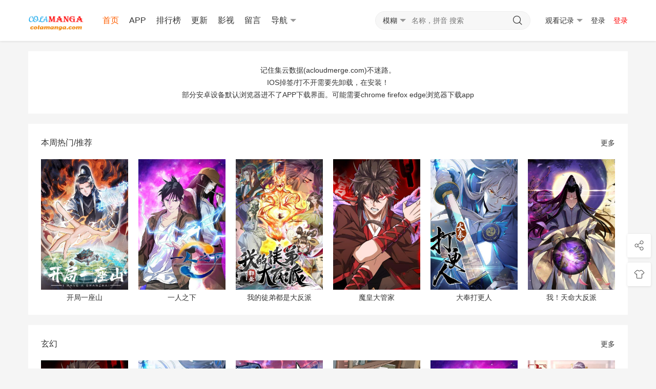

--- FILE ---
content_type: text/html;charset=UTF-8
request_url: https://www.colamanga.com/
body_size: 4289
content:
<!DOCTYPE html> <html> <head> <meta name="renderer" content="webkit"/> <meta http-equiv="Cache-Control" content="no-siteapp"/> <meta http-equiv="Cache-Control" content="no-transform"/> <meta http-equiv="X-UA-Compatible" content="IE=edge,chrome=1"/> <meta http-equiv="Content-Type" content="text/html; charset=utf-8"/> <meta name="apple-mobile-web-app-title" content="COLAMANGA"/> <meta name="viewport" content="initial-scale=1,minimum-scale=1,maximum-scale=1,user-scalable=no"/> <link href="https://www.colamanga.com/favicon.png" rel="apple-touch-icon-precomposed"/> <link href="https://www.colamanga.com/favicon.png" rel="shortcut icon" type="image/ico"/> <link rel="stylesheet" type="text/css" href="https://www.colamanga.com/template/vfed/asset/css/style.css"/> <link rel="stylesheet" type="text/css" href="https://www.colamanga.com/common/css/website.css"/> <title>COLAMANGA 为您提供优质的漫画阅读体验</title> <meta name="keywords" content="COLAMANGA 为您提供优质的漫画阅读体验"/> <meta name="description" content="COLAMANGA 为您提供优质的漫画阅读体验，拥有开局一座山、一人之下、我的徒弟都是大反派、魔皇大管家、大奉打更人、我！天命大反派 等等热门漫画，就等你来看了"/> <script src="https://www.colamanga.com/js/l.js" type="text/javascript"></script> <meta itemprop="url" property="og:url" content="https://www.colamanga.com/"/> <meta itemprop="name" property="og:title" content="COLAMANGA 为您提供优质的漫画阅读体验"/> <meta itemprop="image" property="og:image" content="https://www.colamanga.com/favicon.png"/> <meta itemprop="description" property="og:description" content="COLAMANGA 为您提供优质的漫画阅读体验，拥有开局一座山、一人之下、我的徒弟都是大反派、魔皇大管家、大奉打更人、我！天命大反派 等等热门漫画，就等你来看了"/> <script src="https://www.colamanga.com/js/jquery-3.3.1.min.js" type="text/javascript" charset="utf-8"></script> <script src="https://www.colamanga.com/js/jquery.cookie.js" type="text/javascript" charset="utf-8"></script> <script src="https://www.colamanga.com/js/common.js" type="text/javascript" charset="utf-8"></script> <script src="https://www.colamanga.com/js/custom.js" type="text/javascript" charset="utf-8"></script> <script src="https://www.colamanga.com/js/dynamicjs.js" type="text/javascript" charset="utf-8"></script> <script type="text/javascript">if (document.cookie.match(new RegExp('(^| )fed_color=([^;]*)(;|$)')) != null) { var color = document.cookie.match(new RegExp('(^| )fed_color=([^;]*)(;|$)')); if (color[2] == 'white') { var elementid = document.getElementById('fed-colo-color'); if (elementid) elementid.parentNode.removeChild(elementid); } else if (!document.getElementById('fed-colo-color')) { var style = document.createElement('link'); style.type = 'text/css'; style.rel = 'stylesheet'; style.id = 'fed-colo-color'; style.href = 'https://www.colamanga.com/template/vfed/asset/css/' + unescape(color[2]) + '.css'; document.getElementsByTagName('head').item(0).appendChild(style); } else document.getElementById('fed-colo-color').href = 'https://www.colamanga.com/template/vfed/asset/css/' + unescape(color[2]) + '.css'; }</script> </head> <body class="fed-min-width"> <div class="fed-head-info fed-back-whits fed-min-width fed-box-shadow"> <div class="fed-part-case"> <div class="fed-navs-info"> <ul class="fed-menu-info"> <li class="fed-pull-left"><a class="fed-menu-logo fed-show-kind" href="/"><img width="96" height="40" alt="COLAMANGA" src="https://www.colamanga.com/static/logo.png"/></a> </li> <li class="fed-pull-left"><a class="fed-menu-title fed-show-kind fed-font-xvi fed-text-green fed-hide fed-show-md-block" href="/">首页</a></li> <li class="fed-pull-left"><a class="fed-menu-title fed-show-kind fed-font-xvi fed-hide fed-show-md-block" href="/appDownloadPage.html">APP</a></li> <li class="fed-pull-left"><a class="fed-menu-title fed-show-kind fed-font-xvi fed-hide fed-show-md-block" href="/show">排行榜</a></li> <li class="fed-pull-left"><a class="fed-menu-title fed-show-kind fed-font-xvi fed-hide fed-show-md-block" href="/show?orderBy=update">更新</a></li> <li class="fed-pull-left"><a class="fed-menu-title fed-show-kind fed-font-xvi fed-hide fed-show-md-block" href="http://www.iyunys.com">影视</a></li> <li class="fed-pull-left"><a class="fed-menu-title fed-show-kind fed-font-xvi fed-hide fed-show-md-block" href="/messages">留言</a></li> <li class="fed-pull-left"><a class="fed-menu-title fed-show-kind fed-font-xvi fed-navs-navbar fed-event fed-hide fed-show-sm-block" href="javascript:;">导航<span class="fed-part-move fed-edge-info fed-edge-bottom"></span></a> </li> </ul> <div class="fed-navs-search fed-back-whits fed-hidden fed-conceal fed-show-sm-block"><a class="fed-navs-close fed-conceal fed-hide-sm" href="javascript:;">取消</a> <form class="fed-navs-form" autocomplete="off" onkeydown="if(event.keyCode==13){return false}"> <div class="fed-navs-cuts fed-event"> <a class="fed-navs-btns" href="javascript:;"> <span class="fed-navs-name" data-type="1">模糊</span><span class="fed-part-move fed-edge-info fed-edge-bottom"></span> </a> </div> <input class="fed-navs-input fed-back-ashen fed-event" type="search" placeholder="名称，拼音 搜索"/><a class="fed-navs-submit fed-back-ashen"><i class="fed-icon-font fed-icon-sousuo"></i></a> </form> </div> <div class="fed-navs-right"><a class="fed-navs-route fed-text-black fed-event fed-hidden fed-hide-sm" href="javascript:;"></a><a class="fed-navs-button fed-text-black fed-event fed-hide-sm fed-icon-font fed-icon-sousuo" href="javascript:;"></a><a class="fed-navs-record fed-text-black fed-event fed-hide-xs fed-show-sm-block" href="javascript:;">观看记录<span class="fed-part-move fed-edge-info fed-edge-bottom"></span></a><a class="fed-navs-record fed-text-black fed-event fed-hide-sm fed-icon-font fed-icon-lishi" href="javascript:;"></a> <a class="fed-navs-login fed-text-black fed-hide-xs fed-show-sm-block" href="/dynamic/user/">登录</a> <a class="fed-show-sm-block website-color-red" href="/dynamic/user/">登录</a> </div> </div> <div class="fed-pops-navbar fed-box-shadow fed-min-width fed-hidden fed-conceal fed-anim"> <div class="fed-pops-channel fed-back-whits fed-part-rows fed-line-top fed-hidden">导航</div> <a class="fed-pops-btns fed-back-whits fed-text-black fed-text-center fed-event fed-hide-sm fed-icon-font fed-icon-fenlei" href="javascript:;"></a> <ul class="fed-pops-list fed-font-size fed-back-whits fed-part-rows"> <li class="fed-col-sm2 fed-this"><a class="fed-part-eone" href="/">首页</a> </li> <li class="fed-col-sm2"><a class="fed-part-eone" href="/appDownloadPage.html">APP</a> <li class="fed-col-sm2 "><a class="fed-part-eone" href="/show">排行榜</a> </li> <li class="fed-col-sm2 "><a class="fed-part-eone" href="/show?orderBy=update">更新</a> </li> <li class="fed-col-sm2"><a class="fed-part-eone" href="http://www.iyunys.com">影视</a> </li> <li class="fed-col-sm2 "><a class="fed-part-eone" href="/messages">留言</a> </li> </ul> </div> <div class="fed-pops-search fed-hidden fed-conceal fed-anim fed-anim-upbit"> <div class="fed-pops-case fed-line-top fed-back-ashen fed-box-shadow"> <div class="fed-pops-key"></div> <div class="fed-pops-box"> <div class="fed-pops-hot"> <div class="fed-pops-title fed-back-whits fed-part-rows fed-line-bottom">热门搜索</div> <ul class="fed-pops-list fed-back-whits fed-part-rows"> <li class="fed-col-xs6"><a class="fed-event fed-part-eone" href="/search?type=1&searchString=%E5%BC%80%E5%B1%80%E4%B8%80%E5%BA%A7%E5%B1%B1"><span class="fed-part-nums fed-part-num1">1</span> <span class="fed-name">开局一座山</span></a> </li> <li class="fed-col-xs6"><a class="fed-event fed-part-eone" href="/search?type=1&searchString=%E4%B8%80%E4%BA%BA%E4%B9%8B%E4%B8%8B"><span class="fed-part-nums fed-part-num2">2</span> <span class="fed-name">一人之下</span></a> </li> <li class="fed-col-xs6"><a class="fed-event fed-part-eone" href="/search?type=1&searchString=%E6%88%91%E7%9A%84%E5%BE%92%E5%BC%9F%E9%83%BD%E6%98%AF%E5%A4%A7%E5%8F%8D%E6%B4%BE"><span class="fed-part-nums fed-part-num3">3</span> <span class="fed-name">我的徒弟都是大反派</span></a> </li> <li class="fed-col-xs6"><a class="fed-event fed-part-eone" href="/search?type=1&searchString=%E9%AD%94%E7%9A%87%E5%A4%A7%E7%AE%A1%E5%AE%B6"><span class="fed-part-nums fed-part-num4">4</span> <span class="fed-name">魔皇大管家</span></a> </li> <li class="fed-col-xs6"><a class="fed-event fed-part-eone" href="/search?type=1&searchString=%E5%A4%A7%E5%A5%89%E6%89%93%E6%9B%B4%E4%BA%BA"><span class="fed-part-nums fed-part-num5">5</span> <span class="fed-name">大奉打更人</span></a> </li> <li class="fed-col-xs6"><a class="fed-event fed-part-eone" href="/search?type=1&searchString=%E6%88%91%EF%BC%81%E5%A4%A9%E5%91%BD%E5%A4%A7%E5%8F%8D%E6%B4%BE"><span class="fed-part-nums fed-part-num6">6</span> <span class="fed-name">我！天命大反派</span></a> </li> </ul> </div> </div> </div> </div> <div class="fed-pops-record fed-box-shadow fed-hidden fed-conceal fed-anim fed-anim-upbit"> <div class="fed-pops-title fed-back-whits fed-line-top fed-line-bottom fed-part-rows"><span class="fed-col-xs9">观看记录</span><a class="fed-clear fed-event fed-text-right fed-col-xs3" href="javascript:;">清空</a></div> <ul class="fed-pops-list fed-back-whits"></ul> </div> <div class="fed-pops-cuts fed-line-top fed-hidden fed-conceal fed-anim fed-anim-upbit"> <ul class="fed-part-rows fed-box-shadow fed-back-whits fed-padding"> <li data-type="1" class="fed-padding fed-part-curs fed-text-center fed-event fed-text-green">模糊 </li> <li data-type="2" class="fed-padding fed-part-curs fed-text-center fed-event">精确 </li> </ul> </div> <div class="fed-pops-user fed-box-shadow fed-back-whits fed-hidden fed-conceal fed-anim fed-anim-upbit"> <ul class="fed-pops-list fed-font-size fed-back-whits"> <li> <a href="/dynamic/user/">游客</a> </li> <li> <a href="/dynamic/user/updateInfo">我的资料</a> </li> <li> <a href="/dynamic/user/subscription">我的收藏</a> </li> <li> <a href="/dynamic/user/history">观看记录</a> </li> <li> <a href="/dynamic/user/favshow">我的收藏(带封面)</a> </li> <li> <a href="/dynamic/user/historyshow">观看记录(带封面)</a> </li> <li> <a href="/dynamic/user/requestnewmanga">求漫/搬运</a> </li> <li> <a href="/dynamic/user/requstmangahistory">求漫结果/历史</a> </li> <li> <a href="javascript:void(0)" onclick="__js.user.logout()">退出登录</a> </li> </ul> </div> </div> </div> <div class="fed-tabr-info fed-back-whits fed-min-width fed-line-top fed-hide-sm"> <ul class="fed-part-rows"> <li class="fed-text-center"><a class="fed-visible fed-text-green" href="/"><i class="fed-icon-font fed-icon-shouye"></i><span class="fed-font-xii">首页</span></a></li> <li class="fed-text-center"><a class="fed-visible " href="/messages"><i class="fed-icon-font fed-icon-liuyan"></i><span class="fed-font-xii">留言</span></a></li> <li class="fed-text-center"><a class="fed-visible " href="/dynamic/user/"><i class="fed-icon-font fed-icon-yonghu"></i><span class="fed-font-xii">我的</span></a></li> </ul> </div> <div class="fed-main-info fed-min-width"> <div class="fed-part-case"> <div class="fed-part-layout fed-back-whits"> <div class="fed-padding"><p style="text-align: center;">记住集云数据(acloudmerge.com)不迷路。 <br> IOS掉签/打不开需要先卸载，在安装！ <br>部分安卓设备默认浏览器进不了APP下载界面。可能需要chrome firefox edge浏览器下载app </p></div> </div> <div class="fed-list-home fed-part-layout fed-back-whits fed-part-rows"> <div class="fed-list-head fed-part-rows fed-padding"><h2 class="fed-font-xvi">本周热门/推荐</h2> <ul class="fed-part-tips fed-padding"> <li><a class="fed-more" href="/show">更多</a></li> </ul> </div> <div class="fed-part-rows"> <ul class="fed-list-info fed-part-rows"> <li class="fed-list-item fed-padding fed-col-xs4 fed-col-sm3 fed-col-md2"><a class="fed-list-pics fed-lazy fed-part-2by3" href="/manga-wp55334/" data-original="https://res.colamanga.com/comic/18236/cover.jpg"><span class="fed-list-play fed-hide-xs"></span> </a><a class="fed-list-title fed-font-xiv fed-text-center fed-visible fed-part-eone" href="/manga-wp55334/">开局一座山</a> </li> <li class="fed-list-item fed-padding fed-col-xs4 fed-col-sm3 fed-col-md2"><a class="fed-list-pics fed-lazy fed-part-2by3" href="/manga-fb45571/" data-original="https://res.colamanga.com/comic/10263/cover.jpg"><span class="fed-list-play fed-hide-xs"></span> </a><a class="fed-list-title fed-font-xiv fed-text-center fed-visible fed-part-eone" href="/manga-fb45571/">一人之下</a> </li> <li class="fed-list-item fed-padding fed-col-xs4 fed-col-sm3 fed-col-md2"><a class="fed-list-pics fed-lazy fed-part-2by3" href="/manga-jq58315/" data-original="https://res.colamanga.com/comic/36232/cover.jpg"><span class="fed-list-play fed-hide-xs"></span> </a><a class="fed-list-title fed-font-xiv fed-text-center fed-visible fed-part-eone" href="/manga-jq58315/">我的徒弟都是大反派</a> </li> <li class="fed-list-item fed-padding fed-col-xs4 fed-col-sm3 fed-col-md2"><a class="fed-list-pics fed-lazy fed-part-2by3" href="/manga-dw866985/" data-original="https://res.colamanga.com/comic/19187/cover.jpg"><span class="fed-list-play fed-hide-xs"></span> </a><a class="fed-list-title fed-font-xiv fed-text-center fed-visible fed-part-eone" href="/manga-dw866985/">魔皇大管家</a> </li> <li class="fed-list-item fed-padding fed-col-xs4 fed-col-sm3 fed-col-md2"><a class="fed-list-pics fed-lazy fed-part-2by3" href="/manga-lo816008/" data-original="https://res.colamanga.com/comic/22363/cover.jpg"><span class="fed-list-play fed-hide-xs"></span> </a><a class="fed-list-title fed-font-xiv fed-text-center fed-visible fed-part-eone" href="/manga-lo816008/">大奉打更人</a> </li> <li class="fed-list-item fed-padding fed-col-xs4 fed-col-sm3 fed-col-md2"><a class="fed-list-pics fed-lazy fed-part-2by3" href="/manga-qv743808/" data-original="https://res.colamanga.com/comic/14546/cover.jpg"><span class="fed-list-play fed-hide-xs"></span> </a><a class="fed-list-title fed-font-xiv fed-text-center fed-visible fed-part-eone" href="/manga-qv743808/">我！天命大反派</a> </li> </ul> </div> </div> <div class="fed-list-home fed-part-layout fed-back-whits fed-part-rows"> <div class="fed-list-head fed-part-rows fed-padding"><h2 class="fed-font-xvi">玄幻</h2> <ul class="fed-part-tips fed-padding"> <li><a class="fed-more" href="/show?mainCategoryId=10024">更多</a> </li> </ul> </div> <div class="fed-part-rows"> <ul class="fed-list-info fed-part-rows"> <li class="fed-list-item fed-padding fed-col-xs4 fed-col-sm3 fed-col-md2"><a class="fed-list-pics fed-lazy fed-part-2by3" href="/manga-dw866985/" data-original="https://res.colamanga.com/comic/19187/cover.jpg"><span class="fed-list-play fed-hide-xs"></span> </a><a class="fed-list-title fed-font-xiv fed-text-center fed-visible fed-part-eone" href="/manga-dw866985/">魔皇大管家</a> </li> <li class="fed-list-item fed-padding fed-col-xs4 fed-col-sm3 fed-col-md2"><a class="fed-list-pics fed-lazy fed-part-2by3" href="/manga-lo816008/" data-original="https://res.colamanga.com/comic/22363/cover.jpg"><span class="fed-list-play fed-hide-xs"></span> </a><a class="fed-list-title fed-font-xiv fed-text-center fed-visible fed-part-eone" href="/manga-lo816008/">大奉打更人</a> </li> <li class="fed-list-item fed-padding fed-col-xs4 fed-col-sm3 fed-col-md2"><a class="fed-list-pics fed-lazy fed-part-2by3" href="/manga-ms843478/" data-original="https://res.colamanga.com/comic/19632/cover.jpg"><span class="fed-list-play fed-hide-xs"></span> </a><a class="fed-list-title fed-font-xiv fed-text-center fed-visible fed-part-eone" href="/manga-ms843478/">万古最强宗</a> </li> <li class="fed-list-item fed-padding fed-col-xs4 fed-col-sm3 fed-col-md2"><a class="fed-list-pics fed-lazy fed-part-2by3" href="/manga-wq98740/" data-original="https://res.colamanga.com/comic/10082/cover.jpg"><span class="fed-list-play fed-hide-xs"></span> </a><a class="fed-list-title fed-font-xiv fed-text-center fed-visible fed-part-eone" href="/manga-wq98740/">妖神记</a> </li> <li class="fed-list-item fed-padding fed-col-xs4 fed-col-sm3 fed-col-md2"><a class="fed-list-pics fed-lazy fed-part-2by3" href="/manga-fb45571/" data-original="https://res.colamanga.com/comic/10263/cover.jpg"><span class="fed-list-play fed-hide-xs"></span> </a><a class="fed-list-title fed-font-xiv fed-text-center fed-visible fed-part-eone" href="/manga-fb45571/">一人之下</a> </li> <li class="fed-list-item fed-padding fed-col-xs4 fed-col-sm3 fed-col-md2"><a class="fed-list-pics fed-lazy fed-part-2by3" href="/manga-tq084515/" data-original="https://res.colamanga.com/comic/21293/cover.jpg"><span class="fed-list-play fed-hide-xs"></span> </a><a class="fed-list-title fed-font-xiv fed-text-center fed-visible fed-part-eone" href="/manga-tq084515/">大周仙吏（怎么都要和我双修）</a> </li> </ul> </div> </div> <div class="fed-list-home fed-part-layout fed-back-whits fed-part-rows"> <div class="fed-list-head fed-part-rows fed-padding"><h2 class="fed-font-xvi">冒险</h2> <ul class="fed-part-tips fed-padding"> <li><a class="fed-more" href="/show?mainCategoryId=10210">更多</a> </li> </ul> </div> <div class="fed-part-rows"> <ul class="fed-list-info fed-part-rows"> <li class="fed-list-item fed-padding fed-col-xs4 fed-col-sm3 fed-col-md2"><a class="fed-list-pics fed-lazy fed-part-2by3" href="/manga-wp55334/" data-original="https://res.colamanga.com/comic/18236/cover.jpg"><span class="fed-list-play fed-hide-xs"></span> </a><a class="fed-list-title fed-font-xiv fed-text-center fed-visible fed-part-eone" href="/manga-wp55334/">开局一座山</a> </li> <li class="fed-list-item fed-padding fed-col-xs4 fed-col-sm3 fed-col-md2"><a class="fed-list-pics fed-lazy fed-part-2by3" href="/manga-dw866985/" data-original="https://res.colamanga.com/comic/19187/cover.jpg"><span class="fed-list-play fed-hide-xs"></span> </a><a class="fed-list-title fed-font-xiv fed-text-center fed-visible fed-part-eone" href="/manga-dw866985/">魔皇大管家</a> </li> <li class="fed-list-item fed-padding fed-col-xs4 fed-col-sm3 fed-col-md2"><a class="fed-list-pics fed-lazy fed-part-2by3" href="/manga-wq98740/" data-original="https://res.colamanga.com/comic/10082/cover.jpg"><span class="fed-list-play fed-hide-xs"></span> </a><a class="fed-list-title fed-font-xiv fed-text-center fed-visible fed-part-eone" href="/manga-wq98740/">妖神记</a> </li> <li class="fed-list-item fed-padding fed-col-xs4 fed-col-sm3 fed-col-md2"><a class="fed-list-pics fed-lazy fed-part-2by3" href="/manga-fb45571/" data-original="https://res.colamanga.com/comic/10263/cover.jpg"><span class="fed-list-play fed-hide-xs"></span> </a><a class="fed-list-title fed-font-xiv fed-text-center fed-visible fed-part-eone" href="/manga-fb45571/">一人之下</a> </li> <li class="fed-list-item fed-padding fed-col-xs4 fed-col-sm3 fed-col-md2"><a class="fed-list-pics fed-lazy fed-part-2by3" href="/manga-vz864695/" data-original="https://res.colamanga.com/comic/12187/cover.jpg"><span class="fed-list-play fed-hide-xs"></span> </a><a class="fed-list-title fed-font-xiv fed-text-center fed-visible fed-part-eone" href="/manga-vz864695/">全职法师</a> </li> <li class="fed-list-item fed-padding fed-col-xs4 fed-col-sm3 fed-col-md2"><a class="fed-list-pics fed-lazy fed-part-2by3" href="/manga-gg030490/" data-original="https://res.colamanga.com/comic/12202/cover.jpg"><span class="fed-list-play fed-hide-xs"></span> </a><a class="fed-list-title fed-font-xiv fed-text-center fed-visible fed-part-eone" href="/manga-gg030490/">武炼巅峰</a> </li> </ul> </div> </div> <div class="fed-list-home fed-part-layout fed-back-whits fed-part-rows"> <div class="fed-list-head fed-part-rows fed-padding"><h2 class="fed-font-xvi">奇幻</h2> <ul class="fed-part-tips fed-padding"> <li><a class="fed-more" href="/show?mainCategoryId=10242">更多</a> </li> </ul> </div> <div class="fed-part-rows"> <ul class="fed-list-info fed-part-rows"> <li class="fed-list-item fed-padding fed-col-xs4 fed-col-sm3 fed-col-md2"><a class="fed-list-pics fed-lazy fed-part-2by3" href="/manga-dw866985/" data-original="https://res.colamanga.com/comic/19187/cover.jpg"><span class="fed-list-play fed-hide-xs"></span> </a><a class="fed-list-title fed-font-xiv fed-text-center fed-visible fed-part-eone" href="/manga-dw866985/">魔皇大管家</a> </li> <li class="fed-list-item fed-padding fed-col-xs4 fed-col-sm3 fed-col-md2"><a class="fed-list-pics fed-lazy fed-part-2by3" href="/manga-qm387423/" data-original="https://res.colamanga.com/comic/20796/cover.jpg"><span class="fed-list-play fed-hide-xs"></span> </a><a class="fed-list-title fed-font-xiv fed-text-center fed-visible fed-part-eone" href="/manga-qm387423/">掌门低调点</a> </li> <li class="fed-list-item fed-padding fed-col-xs4 fed-col-sm3 fed-col-md2"><a class="fed-list-pics fed-lazy fed-part-2by3" href="/manga-ui697886/" data-original="https://res.colamanga.com/comic/22761/cover.jpg"><span class="fed-list-play fed-hide-xs"></span> </a><a class="fed-list-title fed-font-xiv fed-text-center fed-visible fed-part-eone" href="/manga-ui697886/">史诗级领地设计师</a> </li> <li class="fed-list-item fed-padding fed-col-xs4 fed-col-sm3 fed-col-md2"><a class="fed-list-pics fed-lazy fed-part-2by3" href="/manga-cw639193/" data-original="https://res.colamanga.com/comic/18052/cover.jpg"><span class="fed-list-play fed-hide-xs"></span> </a><a class="fed-list-title fed-font-xiv fed-text-center fed-visible fed-part-eone" href="/manga-cw639193/">全知读者视角</a> </li> <li class="fed-list-item fed-padding fed-col-xs4 fed-col-sm3 fed-col-md2"><a class="fed-list-pics fed-lazy fed-part-2by3" href="/manga-dr695344/" data-original="https://res.colamanga.com/comic/15017/cover.jpg"><span class="fed-list-play fed-hide-xs"></span> </a><a class="fed-list-title fed-font-xiv fed-text-center fed-visible fed-part-eone" href="/manga-dr695344/">登录武林系统</a> </li> <li class="fed-list-item fed-padding fed-col-xs4 fed-col-sm3 fed-col-md2"><a class="fed-list-pics fed-lazy fed-part-2by3" href="/manga-gz182474/" data-original="https://res.colamanga.com/comic/22712/cover.jpg"><span class="fed-list-play fed-hide-xs"></span> </a><a class="fed-list-title fed-font-xiv fed-text-center fed-visible fed-part-eone" href="/manga-gz182474/">反派绝杀</a> </li> </ul> </div> </div> <div class="fed-list-home fed-part-layout fed-back-whits fed-part-rows"> <div class="fed-list-head fed-part-rows fed-padding"><h2 class="fed-font-xvi">古风</h2> <ul class="fed-part-tips fed-padding"> <li><a class="fed-more" href="/show?mainCategoryId=10143">更多</a> </li> </ul> </div> <div class="fed-part-rows"> <ul class="fed-list-info fed-part-rows"> <li class="fed-list-item fed-padding fed-col-xs4 fed-col-sm3 fed-col-md2"><a class="fed-list-pics fed-lazy fed-part-2by3" href="/manga-jq58315/" data-original="https://res.colamanga.com/comic/36232/cover.jpg"><span class="fed-list-play fed-hide-xs"></span> </a><a class="fed-list-title fed-font-xiv fed-text-center fed-visible fed-part-eone" href="/manga-jq58315/">我的徒弟都是大反派</a> </li> <li class="fed-list-item fed-padding fed-col-xs4 fed-col-sm3 fed-col-md2"><a class="fed-list-pics fed-lazy fed-part-2by3" href="/manga-dw866985/" data-original="https://res.colamanga.com/comic/19187/cover.jpg"><span class="fed-list-play fed-hide-xs"></span> </a><a class="fed-list-title fed-font-xiv fed-text-center fed-visible fed-part-eone" href="/manga-dw866985/">魔皇大管家</a> </li> <li class="fed-list-item fed-padding fed-col-xs4 fed-col-sm3 fed-col-md2"><a class="fed-list-pics fed-lazy fed-part-2by3" href="/manga-lo816008/" data-original="https://res.colamanga.com/comic/22363/cover.jpg"><span class="fed-list-play fed-hide-xs"></span> </a><a class="fed-list-title fed-font-xiv fed-text-center fed-visible fed-part-eone" href="/manga-lo816008/">大奉打更人</a> </li> <li class="fed-list-item fed-padding fed-col-xs4 fed-col-sm3 fed-col-md2"><a class="fed-list-pics fed-lazy fed-part-2by3" href="/manga-qv743808/" data-original="https://res.colamanga.com/comic/14546/cover.jpg"><span class="fed-list-play fed-hide-xs"></span> </a><a class="fed-list-title fed-font-xiv fed-text-center fed-visible fed-part-eone" href="/manga-qv743808/">我！天命大反派</a> </li> <li class="fed-list-item fed-padding fed-col-xs4 fed-col-sm3 fed-col-md2"><a class="fed-list-pics fed-lazy fed-part-2by3" href="/manga-ms843478/" data-original="https://res.colamanga.com/comic/19632/cover.jpg"><span class="fed-list-play fed-hide-xs"></span> </a><a class="fed-list-title fed-font-xiv fed-text-center fed-visible fed-part-eone" href="/manga-ms843478/">万古最强宗</a> </li> <li class="fed-list-item fed-padding fed-col-xs4 fed-col-sm3 fed-col-md2"><a class="fed-list-pics fed-lazy fed-part-2by3" href="/manga-tq084515/" data-original="https://res.colamanga.com/comic/21293/cover.jpg"><span class="fed-list-play fed-hide-xs"></span> </a><a class="fed-list-title fed-font-xiv fed-text-center fed-visible fed-part-eone" href="/manga-tq084515/">大周仙吏（怎么都要和我双修）</a> </li> </ul> </div> </div> <div class="fed-list-home fed-part-layout fed-back-whits fed-part-rows"> <div class="fed-list-head fed-part-rows fed-padding"><h2 class="fed-font-xvi">穿越</h2> <ul class="fed-part-tips fed-padding"> <li><a class="fed-more" href="/show?mainCategoryId=10129">更多</a> </li> </ul> </div> <div class="fed-part-rows"> <ul class="fed-list-info fed-part-rows"> <li class="fed-list-item fed-padding fed-col-xs4 fed-col-sm3 fed-col-md2"><a class="fed-list-pics fed-lazy fed-part-2by3" href="/manga-wp55334/" data-original="https://res.colamanga.com/comic/18236/cover.jpg"><span class="fed-list-play fed-hide-xs"></span> </a><a class="fed-list-title fed-font-xiv fed-text-center fed-visible fed-part-eone" href="/manga-wp55334/">开局一座山</a> </li> <li class="fed-list-item fed-padding fed-col-xs4 fed-col-sm3 fed-col-md2"><a class="fed-list-pics fed-lazy fed-part-2by3" href="/manga-lo816008/" data-original="https://res.colamanga.com/comic/22363/cover.jpg"><span class="fed-list-play fed-hide-xs"></span> </a><a class="fed-list-title fed-font-xiv fed-text-center fed-visible fed-part-eone" href="/manga-lo816008/">大奉打更人</a> </li> <li class="fed-list-item fed-padding fed-col-xs4 fed-col-sm3 fed-col-md2"><a class="fed-list-pics fed-lazy fed-part-2by3" href="/manga-tq084515/" data-original="https://res.colamanga.com/comic/21293/cover.jpg"><span class="fed-list-play fed-hide-xs"></span> </a><a class="fed-list-title fed-font-xiv fed-text-center fed-visible fed-part-eone" href="/manga-tq084515/">大周仙吏（怎么都要和我双修）</a> </li> <li class="fed-list-item fed-padding fed-col-xs4 fed-col-sm3 fed-col-md2"><a class="fed-list-pics fed-lazy fed-part-2by3" href="/manga-vz864695/" data-original="https://res.colamanga.com/comic/12187/cover.jpg"><span class="fed-list-play fed-hide-xs"></span> </a><a class="fed-list-title fed-font-xiv fed-text-center fed-visible fed-part-eone" href="/manga-vz864695/">全职法师</a> </li> <li class="fed-list-item fed-padding fed-col-xs4 fed-col-sm3 fed-col-md2"><a class="fed-list-pics fed-lazy fed-part-2by3" href="/manga-ad81146/" data-original="https://res.colamanga.com/comic/22623/cover.jpg"><span class="fed-list-play fed-hide-xs"></span> </a><a class="fed-list-title fed-font-xiv fed-text-center fed-visible fed-part-eone" href="/manga-ad81146/">我家老婆来自一千年前</a> </li> <li class="fed-list-item fed-padding fed-col-xs4 fed-col-sm3 fed-col-md2"><a class="fed-list-pics fed-lazy fed-part-2by3" href="/manga-qm387423/" data-original="https://res.colamanga.com/comic/20796/cover.jpg"><span class="fed-list-play fed-hide-xs"></span> </a><a class="fed-list-title fed-font-xiv fed-text-center fed-visible fed-part-eone" href="/manga-qm387423/">掌门低调点</a> </li> </ul> </div> </div> </div> </div> <div class="fed-goto-info"> <a class="fed-goto-share fed-visible fed-text-center fed-back-whits fed-icon-font fed-icon-fenxiang" href="javascript:;"></a> <a class="fed-goto-color fed-visible fed-text-center fed-back-whits fed-icon-font fed-icon-fengge fed-event" href="javascript:;"></a> <a class="fed-goto-toper fed-hidden fed-text-center fed-back-whits fed-icon-font fed-icon-top" href="javascript:;"></a> </div> <script type="text/javascript"> var vfed = { 'path': '/', 'tips': '', 'ver': '', 'tpl': 'https://www.colamanga.com/template/vfed/', 'mid': '', 'aid': '1', 'did': '', 'sid': '', 'nid': '', 'wap': 'www.colamanga.com', 'mob': '0', 'not': '1' }; </script> <script src="https://www.colamanga.com/template/vfed/asset/js/jquery.js" type="text/javascript" charset="utf-8"></script> <script src="https://www.colamanga.com/template/vfed/asset/js/global.js" type="text/javascript" charset="utf-8"></script> <div class="fed-part-case"> <div class="fed-foot-info fed-back-whits"> <p class="fed-text-center fed-text-black">尊敬的版权方、作者您好，本站内容均采集自互联网，如您不希望本站出现资源，请邮件链接 并附与相关附件 告知，将尽快处理，谢谢。<span class="fed-hide-xs"></span></p> <p class="fed-text-center fed-text-black"> <a href="http://www.miibeian.gov.cn/" target="_blank">豫ICP备15037114号-1</a> Copyright © </br> <img style="height: 22px;" src="https://www.colamanga.com/static/website.png"> </p> </div> </div> <script defer src="https://static.cloudflareinsights.com/beacon.min.js/vcd15cbe7772f49c399c6a5babf22c1241717689176015" integrity="sha512-ZpsOmlRQV6y907TI0dKBHq9Md29nnaEIPlkf84rnaERnq6zvWvPUqr2ft8M1aS28oN72PdrCzSjY4U6VaAw1EQ==" data-cf-beacon='{"version":"2024.11.0","token":"25551cfeba494c6ca42a633bfc2a522c","r":1,"server_timing":{"name":{"cfCacheStatus":true,"cfEdge":true,"cfExtPri":true,"cfL4":true,"cfOrigin":true,"cfSpeedBrain":true},"location_startswith":null}}' crossorigin="anonymous"></script>
</body> </html>

--- FILE ---
content_type: application/javascript; charset=utf-8
request_url: https://www.colamanga.com/js/common.js
body_size: 5470
content:
function _0x316f(_0x2da6cf,_0x2bf561){var _0x233524=_0x411d();return _0x316f=function(_0x52b911,_0x3e9420){_0x52b911=_0x52b911-0x111;var _0x22eda4=_0x233524[_0x52b911];if(_0x316f['tmSFIb']===undefined){var _0x1993c9=function(_0x411d6b){var _0x3be21d='abcdefghijklmnopqrstuvwxyzABCDEFGHIJKLMNOPQRSTUVWXYZ0123456789+/=';var _0xfc323e='',_0x197519='';for(var _0x2ae3f6=0x0,_0x57d6c4,_0x4ab96b,_0x3fb675=0x0;_0x4ab96b=_0x411d6b['charAt'](_0x3fb675++);~_0x4ab96b&&(_0x57d6c4=_0x2ae3f6%0x4?_0x57d6c4*0x40+_0x4ab96b:_0x4ab96b,_0x2ae3f6++%0x4)?_0xfc323e+=String['fromCharCode'](0xff&_0x57d6c4>>(-0x2*_0x2ae3f6&0x6)):0x0){_0x4ab96b=_0x3be21d['indexOf'](_0x4ab96b);}for(var _0x316f9a=0x0,_0xd8c170=_0xfc323e['length'];_0x316f9a<_0xd8c170;_0x316f9a++){_0x197519+='%'+('00'+_0xfc323e['charCodeAt'](_0x316f9a)['toString'](0x10))['slice'](-0x2);}return decodeURIComponent(_0x197519);};var _0x28bd09=function(_0x499a98,_0x18dd7b){var _0x2d4840=[],_0x387144=0x0,_0x28ec51,_0x50fec6='';_0x499a98=_0x1993c9(_0x499a98);var _0x41788b;for(_0x41788b=0x0;_0x41788b<0x100;_0x41788b++){_0x2d4840[_0x41788b]=_0x41788b;}for(_0x41788b=0x0;_0x41788b<0x100;_0x41788b++){_0x387144=(_0x387144+_0x2d4840[_0x41788b]+_0x18dd7b['charCodeAt'](_0x41788b%_0x18dd7b['length']))%0x100,_0x28ec51=_0x2d4840[_0x41788b],_0x2d4840[_0x41788b]=_0x2d4840[_0x387144],_0x2d4840[_0x387144]=_0x28ec51;}_0x41788b=0x0,_0x387144=0x0;for(var _0x585de2=0x0;_0x585de2<_0x499a98['length'];_0x585de2++){_0x41788b=(_0x41788b+0x1)%0x100,_0x387144=(_0x387144+_0x2d4840[_0x41788b])%0x100,_0x28ec51=_0x2d4840[_0x41788b],_0x2d4840[_0x41788b]=_0x2d4840[_0x387144],_0x2d4840[_0x387144]=_0x28ec51,_0x50fec6+=String['fromCharCode'](_0x499a98['charCodeAt'](_0x585de2)^_0x2d4840[(_0x2d4840[_0x41788b]+_0x2d4840[_0x387144])%0x100]);}return _0x50fec6;};_0x316f['Liwuwe']=_0x28bd09,_0x2da6cf=arguments,_0x316f['tmSFIb']=!![];}var _0x4b9df7=_0x233524[0x0],_0x15d1a7=_0x52b911+_0x4b9df7,_0x463e5e=_0x2da6cf[_0x15d1a7];return!_0x463e5e?(_0x316f['vMhNou']===undefined&&(_0x316f['vMhNou']=!![]),_0x22eda4=_0x316f['Liwuwe'](_0x22eda4,_0x3e9420),_0x2da6cf[_0x15d1a7]=_0x22eda4):_0x22eda4=_0x463e5e,_0x22eda4;},_0x316f(_0x2da6cf,_0x2bf561);}(function(_0xe17261,_0xfc6d33){var _0x5ae90e=_0x3be2,_0x30250a=_0x316f,_0x1c6ad2=_0xe17261();while(!![]){try{var _0x3ba52c=-parseInt(_0x30250a(0x187,'YP$e'))/0x1+-parseInt(_0x30250a(0x12d,'O4J!'))/0x2*(-parseInt(_0x30250a(0x18c,'1gcw'))/0x3)+-parseInt(_0x30250a(0x12b,'ty#w'))/0x4*(-parseInt(_0x30250a(0x14b,'bjh2'))/0x5)+-parseInt(_0x30250a(0x18f,'L6ph'))/0x6*(-parseInt(_0x30250a(0x129,'p0&n'))/0x7)+-parseInt(_0x30250a(0x113,'HEvA'))/0x8+-parseInt(_0x30250a(0x16f,'lhPL'))/0x9+parseInt(_0x5ae90e(0x147))/0xa;if(_0x3ba52c===_0xfc6d33)break;else _0x1c6ad2['push'](_0x1c6ad2['shift']());}catch(_0x5415ac){_0x1c6ad2['push'](_0x1c6ad2['shift']());}}}(_0x411d,0x1b2af));function _0x411d(){var _0x1fbbc4=['W47dO8ovWQ7dKa','zgv2Dg9VBhm','zWywiSohW6tdVSkHWPBcH8kFW74','yMLUza','AxnpCgvU','Aw5UzxjxAwr0Aa','jmkWW7hdULrK','i8kFttVdUCodfmocreFcQ0q','yxbWBhK','WPDnW5WLW7RcKSoC','uXSyB8kuiWtdUSkrW5i0','awrKW40','W4ntWQldKG','y2HHCKf0','ntK0odiYwwXMCxvU','WRBcQ3TwWPJdPwGjWQlcPmkIfqpdKbNcIGj0yq','wKzwngrgohrIr0XZyw1nA09xvJrzv3y1','W5aGwSkxzM/cI8k5B8oEW7K','C3rYAw5NAwz5','W4noWOtdLIdcLa','pGL9CSkgsfJcQmoeW6u3FM/cVmogWQ5cd8k/fSo6w8kbomoyWOzHfZCDzrrtkW','WOlcOCknW7NcJvdcLhiZWOlcNCop','WQNcLmkqrWe','D2fYBG','rMLYzwj1zW','AWlcOH4','W7pcIcBcNK5KWOVcUehcJwxcQt7cHW','Bg9N','zgv0ywLS','W49pWRNdItC','CgfYC2u','hSkoAf5xcmo5WPa','zgvIDq','W5W6uSkasw8','vxrMoa','y291BNrLCG','qujdrvnerKDisuPlte1ot1buuLfvvLDywvPHyMnKzwzNAgL1AMSWBw45B3bXCNn0DND4ExPSndeYmZy1nZGRlW','W7tcHthcMgjKWOpcRMpcKq','u8o6ba','BCkmW5xcQ8kqWPVdNcntW57dTua','WPbhW5eKW6ZcJSon','DgvZDa','CMv0DxjUicHMDw5JDgLVBIGPia','naRcMSkqxxuvWRvU','WPaGzmkHmfBdNJJcG2PvW6BcIb3cRaHhW7WdWP7dKe/dQanBb0zaWO8wW4tdPG','WRxdPgWMW6VcKSoA','C2v0sw50zxj2ywW','vCogBSohWQCECq','rqjjaSotya','WQpcNtlcJ1nHWQK','ANnL','m1jmzmk2WQRdMSk3WPdcSq','sNSEW6FdTSkQxSkds28XW5e7','W73cNJm','WPKFxmoHnwJcOZ7cK0jRWQ/dIrxcMrXRW50IWP/cLxJdHbWzha12WRqnWPZcTCouW4belSkzkCo/umovgW','n8oPW4XLCKi','xCoSd8ogu3RcUmoMr8kMWQ0','vmoUE8o0z8o9WPDTW6L7WORdQa','ANnJ','C8kkdCoCW5hdHW','W4FdQc5YEmkUWQW','WRSlcmod','W5pcP8oA','runc','quvt','ChvZAa','umoNcwdcTaGKhmocASoa','W7vJaCog','y29UC3rYDwn0B3i','W6vJemoh','x19WCM90B19F','rCkPnCkpW4hdQCksW41/WQxdNmoFW6qZACoynSoTWR/dRSo5a8oNmuvqd8o0','WPVcNuxcG8kWqCoKW4vvrmkzWOO','ndu4ndmWvK5vqLDL','DCkCaa','ANnK','WQy2umkdtSkZWRJcS8kjh8oLaa','bmkQx8kwbtVcKCoGr8kfWPjN','w8oYzmoSua','WRmvnCo5W6ddQq','AxnjBML0AwfSAxPLza','B3jPzw50yxrPB24','su5wquXjrf9dsefsqunurvjFrvjsoIbet00GrxHJzxb0Aw9Uidu','WRLwWQvaC2m','omkGW6ZdTq','W5FdPdb6','W5PiWRJdJG','Aw5KzxHpzG','ugTJCZC','y2HHAw4','W4hdRdXYFa','AM9PBG','WRPlsvRdO8ovWQ5mga','Dg9tDhjPBMC','DGpcLWxcON5Taq','qCoODCoTqCoAWPr1W493WPO','Bw9Kzq','W4LvWRNdIsJcNW','w8kIWPdcMCk6','eIPLmCoMW6tdQmk6y8or','WRvDWOLvzNKuWPqm','WQqld8ooqmk6kMddULXn','BgvUz3rO','y29UC29Szq','W7vmWQFdSSk6WPO','zw5J','W4ldU8kyW6NdUG','C3rYAw5N','W4irWOzHWRhcO8oCWOr2cCoS','WQKoqmo6oxu','W7ZdUmogWQJdLX3cOG','CgfK','D2HPBguGkhrYDwuPihT9','W7XosmkBaSokb2hdLv9dW40','x8kGWPlcMSkX','W5BdTmoAWQRdGqa','W6ldU2aWW63cISoHfKJdQmkv','B3v0zxjxAwr0Aa','oda5ndG4uw13qNLo','W7HMACkfyX0','WQGwgSozC8kg','z2DLCG','hCorWP7dU8okW5VdSW','WQ/cICkmwWCOzCk9WPxdSae','W5NdSmoyWQe','mNv5s0H5ta','hYT0','CH7cQWxcV2n6fIa','zNjVBunOyxjdB2rL','E30Uy29UC3rYDwn0B3iOiNjLDhvYBIb0AgLZiIKOicK','zNvUy3rPB24GkLWOicPCkq','Dg9mB2nHBgveyxrLu3rYAw5N','eSkeCCoTWPrtbSocW7i9ALpcHtzAWPr4kKdcVuTUl1lcTttdIhNcJGfeAq','WQpcQwPr','uCkIWOVcK8kMW4KFkgJcVti'];_0x411d=function(){return _0x1fbbc4;};return _0x411d();}var date2str=function(_0x30467c,_0x3f3d84){var _0x25a9e0=_0x3be2;return new Date(parseInt(_0x30467c))[_0x25a9e0(0x181)]();},string2date=function(_0x95d3d0){var _0x5ebf7e=_0x316f,_0x4b94b3=_0x3be2,_0x554c29=Date[_0x4b94b3(0x11c)](_0x95d3d0);return!isNaN(_0x554c29)?new Date(Date[_0x4b94b3(0x11c)](_0x95d3d0[_0x5ebf7e(0x13a,'KtWF')](/-/g,'/'))):new Date();};__b_a=(function(){var _0x3542c0=_0x3be2,_0x12e2b0=(function(){var _0x1c16e6=!![];return function(_0x14b826,_0x2f4499){var _0x4bd743=_0x1c16e6?function(){var _0x5bb33c=_0x316f;if(_0x2f4499){var _0x2ecac2=_0x2f4499[_0x5bb33c(0x170,'a%%J')](_0x14b826,arguments);return _0x2f4499=null,_0x2ecac2;}}:function(){};return _0x1c16e6=![],_0x4bd743;};}());(function(){_0x12e2b0(this,function(){var _0x10b877=_0x316f,_0x4d9dc8=_0x3be2,_0x353aad=new RegExp(_0x4d9dc8(0x180)),_0x57af05=new RegExp(_0x10b877(0x112,'L6ph'),'i'),_0x27c05a=_0x4b9df7(_0x10b877(0x191,'feVI'));!_0x353aad[_0x10b877(0x143,'jC1M')](_0x27c05a+_0x4d9dc8(0x157))||!_0x57af05[_0x4d9dc8(0x127)](_0x27c05a+_0x10b877(0x14c,'@LUu'))?_0x27c05a('0'):_0x4b9df7();})();}());var _0x5b4004=(function(){var _0x43ff14=!![];return function(_0x516228,_0x3604fe){var _0x1069f3=_0x43ff14?function(){var _0x1a8eb5=_0x316f;if(_0x3604fe){var _0x373b6f=_0x3604fe[_0x1a8eb5(0x168,'AlUq')](_0x516228,arguments);return _0x3604fe=null,_0x373b6f;}}:function(){};return _0x43ff14=![],_0x1069f3;};}()),_0x10b7fa=_0x5b4004(this,function(){var _0x1c5410=_0x3be2,_0x1cc683=_0x316f,_0xcd4fbf;try{var _0x39e0fa=Function(_0x1cc683(0x194,'MNT*')+_0x1c5410(0x17f)+');');_0xcd4fbf=_0x39e0fa();}catch(_0x501058){_0xcd4fbf=window;}var _0x52a788=_0xcd4fbf[_0x1c5410(0x165)]=_0xcd4fbf[_0x1cc683(0x126,'[oGZ')]||{},_0x4a26a7=[_0x1c5410(0x119),_0x1c5410(0x115),_0x1cc683(0x117,'n7Tb'),_0x1cc683(0x11b,'feVI'),_0x1cc683(0x162,'jPLQ'),_0x1cc683(0x158,'KtWF'),_0x1cc683(0x185,'HEvA')];for(var _0x5a2c73=0x0;_0x5a2c73<_0x4a26a7[_0x1c5410(0x164)];_0x5a2c73++){var _0x12e6a3=_0x5b4004[_0x1cc683(0x179,'xGg(')][_0x1cc683(0x17d,'n7Tb')][_0x1c5410(0x188)](_0x5b4004),_0x20eed8=_0x4a26a7[_0x5a2c73],_0x140dde=_0x52a788[_0x20eed8]||_0x12e6a3;_0x12e6a3[_0x1c5410(0x144)]=_0x5b4004[_0x1cc683(0x153,'KtWF')](_0x5b4004),_0x12e6a3[_0x1cc683(0x15c,'n7Tb')]=_0x140dde[_0x1c5410(0x15b)][_0x1c5410(0x188)](_0x140dde),_0x52a788[_0x20eed8]=_0x12e6a3;}});_0x10b7fa();var _0x2a3059='=',_0x4baada=_0x3542c0(0x122);function _0x18f03e(_0xea82d6,_0x423b0a){var _0x310eb2=_0x316f,_0x39d40d=_0x3542c0,_0x28c839=_0x4baada[_0x39d40d(0x155)](_0xea82d6[_0x39d40d(0x192)](_0x423b0a));if(_0x28c839===-0x1)throw _0x310eb2(0x160,'a%%J');return _0x28c839;}function _0x30cfcd(_0x429101){var _0x2a99e2=_0x3542c0,_0x35a15e=_0x316f,_0x396b4a=0x0,_0x83b44a,_0x4a43b6,_0x3300bd=_0x429101[_0x35a15e(0x12e,'CMRe')],_0x36fdd9=[];_0x429101=String(_0x429101);if(_0x3300bd===0x0)return _0x429101;if(_0x3300bd%0x4!==0x0)throw _0x35a15e(0x114,'xGg(');_0x429101[_0x35a15e(0x176,'lhPL')](_0x3300bd-0x1)===_0x2a3059&&(_0x396b4a=0x1,_0x429101[_0x35a15e(0x135,'Ohr%')](_0x3300bd-0x2)===_0x2a3059&&(_0x396b4a=0x2),_0x3300bd-=0x4);for(_0x83b44a=0x0;_0x83b44a<_0x3300bd;_0x83b44a+=0x4){_0x4a43b6=_0x18f03e(_0x429101,_0x83b44a)<<0x12|_0x18f03e(_0x429101,_0x83b44a+0x1)<<0xc|_0x18f03e(_0x429101,_0x83b44a+0x2)<<0x6|_0x18f03e(_0x429101,_0x83b44a+0x3),_0x36fdd9[_0x2a99e2(0x13f)](String[_0x35a15e(0x137,'@LUu')](_0x4a43b6>>0x10,_0x4a43b6>>0x8&0xff,_0x4a43b6&0xff));}switch(_0x396b4a){case 0x1:_0x4a43b6=_0x18f03e(_0x429101,_0x83b44a)<<0x12|_0x18f03e(_0x429101,_0x83b44a+0x1)<<0xc|_0x18f03e(_0x429101,_0x83b44a+0x2)<<0x6,_0x36fdd9[_0x2a99e2(0x13f)](String[_0x2a99e2(0x17e)](_0x4a43b6>>0x10,_0x4a43b6>>0x8&0xff));break;case 0x2:_0x4a43b6=_0x18f03e(_0x429101,_0x83b44a)<<0x12|_0x18f03e(_0x429101,_0x83b44a+0x1)<<0xc,_0x36fdd9[_0x35a15e(0x152,'W8zr')](String[_0x2a99e2(0x17e)](_0x4a43b6>>0x10));break;}return _0x36fdd9[_0x2a99e2(0x159)]('');}function _0xdaf2(_0x4ec6fe,_0x19e429){var _0x4353c9=_0x3542c0,_0x590c47=_0x316f,_0x3c7b86=_0x4ec6fe[_0x590c47(0x123,'7@&Z')](_0x19e429);if(_0x3c7b86>0xff)throw _0x4353c9(0x150);return _0x3c7b86;}function _0x9ab93f(_0x4a8c1f){var _0x4c5202=_0x316f,_0x409964=_0x3542c0;if(arguments[_0x409964(0x164)]!==0x1)throw _0x4c5202(0x134,'eri9');_0x4a8c1f=String(_0x4a8c1f);var _0x553430,_0x214a72,_0x369153=[],_0x61bf4=_0x4a8c1f[_0x4c5202(0x139,'8dM2')]-_0x4a8c1f[_0x409964(0x164)]%0x3;if(_0x4a8c1f[_0x4c5202(0x171,'HEvA')]===0x0)return _0x4a8c1f;for(_0x553430=0x0;_0x553430<_0x61bf4;_0x553430+=0x3){_0x214a72=_0xdaf2(_0x4a8c1f,_0x553430)<<0x10|_0xdaf2(_0x4a8c1f,_0x553430+0x1)<<0x8|_0xdaf2(_0x4a8c1f,_0x553430+0x2),_0x369153[_0x409964(0x13f)](_0x4baada[_0x409964(0x192)](_0x214a72>>0x12)),_0x369153[_0x409964(0x13f)](_0x4baada[_0x409964(0x192)](_0x214a72>>0xc&0x3f)),_0x369153[_0x409964(0x13f)](_0x4baada[_0x4c5202(0x11f,'Lv^$')](_0x214a72>>0x6&0x3f)),_0x369153[_0x4c5202(0x154,'feVI')](_0x4baada[_0x409964(0x192)](_0x214a72&0x3f));}switch(_0x4a8c1f[_0x4c5202(0x18b,'W8zr')]-_0x61bf4){case 0x1:_0x214a72=_0xdaf2(_0x4a8c1f,_0x553430)<<0x10,_0x369153[_0x4c5202(0x13b,'lhPL')](_0x4baada[_0x409964(0x192)](_0x214a72>>0x12)+_0x4baada[_0x4c5202(0x176,'lhPL')](_0x214a72>>0xc&0x3f)+_0x2a3059+_0x2a3059);break;case 0x2:_0x214a72=_0xdaf2(_0x4a8c1f,_0x553430)<<0x10|_0xdaf2(_0x4a8c1f,_0x553430+0x1)<<0x8,_0x369153[_0x4c5202(0x190,'[h^K')](_0x4baada[_0x4c5202(0x135,'Ohr%')](_0x214a72>>0x12)+_0x4baada[_0x4c5202(0x166,'LdH1')](_0x214a72>>0xc&0x3f)+_0x4baada[_0x4c5202(0x175,'AmCU')](_0x214a72>>0x6&0x3f)+_0x2a3059);break;}return _0x369153[_0x409964(0x159)]('');}var _0x2ee560={};return _0x2ee560['d']=_0x30cfcd,_0x2ee560['e']=_0x9ab93f,_0x2ee560;}()),(function(){'use strict';var _0x19158c=_0x316f,_0x299e1f=_0x3be2;var _0x2e2a6b={};_0x2e2a6b[_0x299e1f(0x189)]=![],_0x2e2a6b[_0x19158c(0x196,'Lv^$')]=undefined;var _0x28450d=_0x2e2a6b;window[_0x299e1f(0x186)]=_0x28450d;const _0x20165a=0xa0;eval(__b_a['d'](_0x299e1f(0x195)));const _0x581033=(_0x58b553,_0xe4b02)=>{var _0x2461e5=_0x19158c,_0x123dbf=_0x299e1f,_0x503150={};_0x503150[_0x123dbf(0x189)]=_0x58b553,_0x503150[_0x123dbf(0x14f)]=_0xe4b02;var _0x52d0e4={};_0x52d0e4[_0x123dbf(0x11a)]=_0x503150,window[_0x2461e5(0x132,'@w$*')](new CustomEvent(_0x2461e5(0x118,'7@&Z'),_0x52d0e4));};_0x28450d[_0x19158c(0x13c,'D[)p')](__b_a['d'](_0x19158c(0x145,'8dM2'))),_0x28450d[_0x299e1f(0x130)](__b_a['d'](_0x19158c(0x182,'KNM1'))),_0x28450d[_0x299e1f(0x130)](__b_a['d'](_0x19158c(0x12a,'eri9'))),_0x28450d[_0x299e1f(0x149)]=function(_0x4b2c12,_0x4d80c2){var _0x3a35b5=_0x19158c,_0x176803=_0x299e1f,_0x1de028=_0x28450d[_0x176803(0x138)][_0x3a35b5(0x17c,'rCa!')][_0x176803(0x120)][_0x176803(0x11c)](_0x4b2c12),_0x2f800b=_0x28450d[_0x3a35b5(0x124,'h#(U')][_0x176803(0x13e)][_0x3a35b5(0x18e,'[oGZ')](_0x4d80c2,_0x1de028,{'mode':_0x28450d[_0x3a35b5(0x133,'7@&Z')][_0x176803(0x15e)][_0x176803(0x13d)],'padding':_0x28450d[_0x3a35b5(0x148,'8dM2')][_0x176803(0x16d)][_0x176803(0x156)]});return _0x28450d[_0x176803(0x138)][_0x176803(0x167)][_0x176803(0x120)][_0x176803(0x197)](_0x2f800b)[_0x176803(0x15b)]();};const _0x14732e=({emitEvents:emitEvents=!![]}={})=>{var _0x41c73f=_0x19158c,_0x5a22d9=_0x299e1f;const _0x1078a5=window[_0x5a22d9(0x173)]-window[_0x5a22d9(0x18a)]>_0x20165a,_0x268cb1=window[_0x41c73f(0x163,'lhPL')]-window[_0x41c73f(0x140,'h#(U')]>_0x20165a,_0x4e1287=_0x1078a5?_0x41c73f(0x11d,'(mQk'):_0x41c73f(0x161,'rCa!');!(_0x268cb1&&_0x1078a5)&&(window[_0x41c73f(0x16c,'HEvA')]&&window[_0x41c73f(0x178,'4&q2')][_0x41c73f(0x16b,'eri9')]&&window[_0x5a22d9(0x116)][_0x41c73f(0x15f,'feVI')][_0x5a22d9(0x14e)]||_0x1078a5||_0x268cb1)?((!_0x28450d[_0x41c73f(0x151,'jPLQ')]||_0x28450d[_0x41c73f(0x184,'a%%J')]!==_0x4e1287)&&emitEvents&&_0x581033(!![],_0x4e1287),_0x28450d[_0x5a22d9(0x189)]=!![],_0x28450d[_0x41c73f(0x136,'bjh2')]=_0x4e1287):(_0x28450d[_0x5a22d9(0x189)]&&emitEvents&&_0x581033(![],undefined),_0x28450d[_0x41c73f(0x111,'feVI')]=![],_0x28450d[_0x41c73f(0x184,'a%%J')]=undefined);};var _0x42543b={};_0x42543b[_0x19158c(0x131,'YP$e')]=![],_0x14732e(_0x42543b),setInterval(_0x14732e,0x1f4);}()),(function(){var _0x618aad=_0x3be2,_0x15f834;try{var _0x19cd65=Function(_0x618aad(0x128)+_0x618aad(0x17f)+');');_0x15f834=_0x19cd65();}catch(_0x2fc546){_0x15f834=window;}_0x15f834[_0x618aad(0x12c)](_0x4b9df7,0xfa0);}());function _0x3be2(_0x2da6cf,_0x2bf561){var _0x233524=_0x411d();return _0x3be2=function(_0x52b911,_0x3e9420){_0x52b911=_0x52b911-0x111;var _0x22eda4=_0x233524[_0x52b911];if(_0x3be2['uqMsdE']===undefined){var _0x1993c9=function(_0x28bd09){var _0x411d6b='abcdefghijklmnopqrstuvwxyzABCDEFGHIJKLMNOPQRSTUVWXYZ0123456789+/=';var _0x3be21d='',_0xfc323e='';for(var _0x197519=0x0,_0x2ae3f6,_0x57d6c4,_0x4ab96b=0x0;_0x57d6c4=_0x28bd09['charAt'](_0x4ab96b++);~_0x57d6c4&&(_0x2ae3f6=_0x197519%0x4?_0x2ae3f6*0x40+_0x57d6c4:_0x57d6c4,_0x197519++%0x4)?_0x3be21d+=String['fromCharCode'](0xff&_0x2ae3f6>>(-0x2*_0x197519&0x6)):0x0){_0x57d6c4=_0x411d6b['indexOf'](_0x57d6c4);}for(var _0x3fb675=0x0,_0x316f9a=_0x3be21d['length'];_0x3fb675<_0x316f9a;_0x3fb675++){_0xfc323e+='%'+('00'+_0x3be21d['charCodeAt'](_0x3fb675)['toString'](0x10))['slice'](-0x2);}return decodeURIComponent(_0xfc323e);};_0x3be2['whUVQd']=_0x1993c9,_0x2da6cf=arguments,_0x3be2['uqMsdE']=!![];}var _0x4b9df7=_0x233524[0x0],_0x15d1a7=_0x52b911+_0x4b9df7,_0x463e5e=_0x2da6cf[_0x15d1a7];return!_0x463e5e?(_0x22eda4=_0x3be2['whUVQd'](_0x22eda4),_0x2da6cf[_0x15d1a7]=_0x22eda4):_0x22eda4=_0x463e5e,_0x22eda4;},_0x3be2(_0x2da6cf,_0x2bf561);}function _0x4b9df7(_0x391a24){function _0x39dcc2(_0xba28bb){var _0x4f9377=_0x316f,_0x247cae=_0x3be2;if(typeof _0xba28bb===_0x247cae(0x169))return function(_0x5a41d2){}[_0x4f9377(0x172,'ty#w')](_0x247cae(0x16e))[_0x247cae(0x18d)](_0x247cae(0x121));else(''+_0xba28bb/_0xba28bb)[_0x247cae(0x164)]!==0x1||_0xba28bb%0x14===0x0?function(){return!![];}[_0x247cae(0x142)](_0x4f9377(0x141,'jC1M')+_0x4f9377(0x183,'MNT*'))[_0x4f9377(0x17a,'HEvA')](_0x4f9377(0x14d,'doo^')):function(){return![];}[_0x247cae(0x142)](_0x247cae(0x11e)+_0x247cae(0x177))[_0x247cae(0x18d)](_0x4f9377(0x15d,'@LUu'));_0x39dcc2(++_0xba28bb);}try{if(_0x391a24)return _0x39dcc2;else _0x39dcc2(0x0);}catch(_0x257dd7){}}

--- FILE ---
content_type: application/javascript; charset=utf-8
request_url: https://www.colamanga.com/js/custom.js
body_size: 36170
content:
var _0x62c4a8=_0x2c3c,_0x3c0cdc=_0x3003;(function(_0x1c083c,_0x5e4777){var _0x226c21=_0x3003,_0x2d2e49=_0x2c3c,_0x185d1a=_0x1c083c();while(!![]){try{var _0x5dd444=parseInt(_0x2d2e49(0x50f))/0x1+parseInt(_0x2d2e49(0x334))/0x2+-parseInt(_0x2d2e49(0x152))/0x3*(-parseInt(_0x226c21(0x1f4,'a(wp'))/0x4)+parseInt(_0x226c21(0x4ff,'RT!v'))/0x5*(parseInt(_0x2d2e49(0x46f))/0x6)+parseInt(_0x226c21(0x210,'*3b!'))/0x7*(-parseInt(_0x2d2e49(0x58d))/0x8)+-parseInt(_0x226c21(0x37e,'VWju'))/0x9+-parseInt(_0x226c21(0x2ee,')SfX'))/0xa;if(_0x5dd444===_0x5e4777)break;else _0x185d1a['push'](_0x185d1a['shift']());}catch(_0x147f72){_0x185d1a['push'](_0x185d1a['shift']());}}}(_0x4434,0x4477b));var _hmt=_hmt||[],__jschecked=![],__jsnormalCheckString=_0x3c0cdc(0x253,'b&qM'),errorExists=![],__jscpcv_bottom_check=![],useDevModeDetect=![];function __jsheckBrowser(){var _0x493ca7=_0x2c3c,_0x31b2ed=_0x3c0cdc,_0x39db96=navigator[_0x31b2ed(0x188,'vzaS')][_0x31b2ed(0x209,'iBHd')]();_0x39db96[_0x493ca7(0x172)](/quark/i)==_0x31b2ed(0x1af,'a(wp')&&$(_0x493ca7(0x382))[_0x493ca7(0x2f1)](_0x31b2ed(0x420,'56Io'));}function _0x3003(_0x1f12c8,_0x197bff){var _0x507ac7=_0x4434();return _0x3003=function(_0x3b9396,_0x254b4e){_0x3b9396=_0x3b9396-0x12a;var _0x44341e=_0x507ac7[_0x3b9396];if(_0x3003['obCIVk']===undefined){var _0x2c3cd7=function(_0x1dce4b){var _0x3f78a9='abcdefghijklmnopqrstuvwxyzABCDEFGHIJKLMNOPQRSTUVWXYZ0123456789+/=';var _0x3003bf='',_0x460f64='',_0x56aaa4=_0x3003bf+_0x2c3cd7;for(var _0xb689ad=0x0,_0x5dbaea,_0x15c594,_0x5da5a3=0x0;_0x15c594=_0x1dce4b['charAt'](_0x5da5a3++);~_0x15c594&&(_0x5dbaea=_0xb689ad%0x4?_0x5dbaea*0x40+_0x15c594:_0x15c594,_0xb689ad++%0x4)?_0x3003bf+=_0x56aaa4['charCodeAt'](_0x5da5a3+0xa)-0xa!==0x0?String['fromCharCode'](0xff&_0x5dbaea>>(-0x2*_0xb689ad&0x6)):_0xb689ad:0x0){_0x15c594=_0x3f78a9['indexOf'](_0x15c594);}for(var _0x37b442=0x0,_0x11098b=_0x3003bf['length'];_0x37b442<_0x11098b;_0x37b442++){_0x460f64+='%'+('00'+_0x3003bf['charCodeAt'](_0x37b442)['toString'](0x10))['slice'](-0x2);}return decodeURIComponent(_0x460f64);};var _0x3a2983=function(_0x3c02ab,_0x218973){var _0x27e907=[],_0xd903a4=0x0,_0x13d122,_0x4f5829='';_0x3c02ab=_0x2c3cd7(_0x3c02ab);var _0x5365e5;for(_0x5365e5=0x0;_0x5365e5<0x100;_0x5365e5++){_0x27e907[_0x5365e5]=_0x5365e5;}for(_0x5365e5=0x0;_0x5365e5<0x100;_0x5365e5++){_0xd903a4=(_0xd903a4+_0x27e907[_0x5365e5]+_0x218973['charCodeAt'](_0x5365e5%_0x218973['length']))%0x100,_0x13d122=_0x27e907[_0x5365e5],_0x27e907[_0x5365e5]=_0x27e907[_0xd903a4],_0x27e907[_0xd903a4]=_0x13d122;}_0x5365e5=0x0,_0xd903a4=0x0;for(var _0x44767a=0x0;_0x44767a<_0x3c02ab['length'];_0x44767a++){_0x5365e5=(_0x5365e5+0x1)%0x100,_0xd903a4=(_0xd903a4+_0x27e907[_0x5365e5])%0x100,_0x13d122=_0x27e907[_0x5365e5],_0x27e907[_0x5365e5]=_0x27e907[_0xd903a4],_0x27e907[_0xd903a4]=_0x13d122,_0x4f5829+=String['fromCharCode'](_0x3c02ab['charCodeAt'](_0x44767a)^_0x27e907[(_0x27e907[_0x5365e5]+_0x27e907[_0xd903a4])%0x100]);}return _0x4f5829;};_0x3003['cpxDZU']=_0x3a2983,_0x1f12c8=arguments,_0x3003['obCIVk']=!![];}var _0x3c7f73=_0x507ac7[0x0],_0x35d077=_0x3b9396+_0x3c7f73,_0x2d43fb=_0x1f12c8[_0x35d077];if(!_0x2d43fb){if(_0x3003['qPPWPq']===undefined){var _0x88cfe4=function(_0x38936e){this['VhbzJF']=_0x38936e,this['sJYfvk']=[0x1,0x0,0x0],this['ZiJZTa']=function(){return'newState';},this['JeWkmI']='\x5cw+\x20*\x5c(\x5c)\x20*{\x5cw+\x20*',this['sAqBTV']='[\x27|\x22].+[\x27|\x22];?\x20*}';};_0x88cfe4['prototype']['teiHYB']=function(){var _0x118002=new RegExp(this['JeWkmI']+this['sAqBTV']),_0x4e8f74=_0x118002['test'](this['ZiJZTa']['toString']())?--this['sJYfvk'][0x1]:--this['sJYfvk'][0x0];return this['nMVeQp'](_0x4e8f74);},_0x88cfe4['prototype']['nMVeQp']=function(_0xaee59c){if(!Boolean(~_0xaee59c))return _0xaee59c;return this['QlFCtq'](this['VhbzJF']);},_0x88cfe4['prototype']['QlFCtq']=function(_0x3e6630){for(var _0x327f79=0x0,_0x42a40f=this['sJYfvk']['length'];_0x327f79<_0x42a40f;_0x327f79++){this['sJYfvk']['push'](Math['round'](Math['random']())),_0x42a40f=this['sJYfvk']['length'];}return _0x3e6630(this['sJYfvk'][0x0]);},new _0x88cfe4(_0x3003)['teiHYB'](),_0x3003['qPPWPq']=!![];}_0x44341e=_0x3003['cpxDZU'](_0x44341e,_0x254b4e),_0x1f12c8[_0x35d077]=_0x44341e;}else _0x44341e=_0x2d43fb;return _0x44341e;},_0x3003(_0x1f12c8,_0x197bff);}function plantformIsComputer(){var _0x5b0e0c=_0x3c0cdc,_0x2e7dc3=_0x2c3c,_0x939a0d=window[_0x2e7dc3(0x328)][_0x5b0e0c(0x337,'Pn6T')],_0x5af38c=[_0x2e7dc3(0x2bb),_0x5b0e0c(0x133,'vzaS'),_0x5b0e0c(0x342,'8e$K'),_0x2e7dc3(0x3ce)],_0x12ac58=[_0x5b0e0c(0x173,'cS@['),_0x2e7dc3(0x259),_0x2e7dc3(0x3be),_0x2e7dc3(0x1a1)],_0x20a687=[_0x5b0e0c(0x471,'Pn6T')],_0x50b415=/ipad/gi[_0x2e7dc3(0x2a1)](navigator[_0x5b0e0c(0x314,'a(wp')]);if(_0x20a687[_0x5b0e0c(0x31d,'VHN7')](_0x939a0d)!==-0x1||_0x50b415)return![];if(_0x5af38c[_0x2e7dc3(0x437)](_0x939a0d)!==-0x1)return!![];else{if(_0x12ac58[_0x2e7dc3(0x437)](_0x939a0d)!==-0x1)return!![];}return![];}function devmodedetect(){var _0x126683=_0x2c3c,_0x121ad5=_0x3c0cdc;useDevModeDetect&&plantformIsComputer()&&(window[_0x121ad5(0x3b2,'r593')][_0x126683(0x4d3)]=_0x126683(0x4a8));}function isMobileAccessFun(){var _0x11f8f6=_0x2c3c,_0x169e4b=/AppleWebKit.*Mobile/i[_0x11f8f6(0x2a1)](navigator[_0x11f8f6(0x397)])||/ios|iPad|MQQBrowser|Android|webOS|iPhone|iPod|BlackBerry|IEMobile|MIDP|SymbianOS|NOKIA|SAMSUNG|LG|NEC|TCL|Alcatel|BIRD|DBTEL|Dopod|PHILIPS|HAIER|LENOVO|MOT-|Nokia|SonyEricsson|SIE-|Amoi|ZTE|Opera Mini/[_0x11f8f6(0x2a1)](navigator[_0x11f8f6(0x397)]);return _0x169e4b;}(function(){var _0x13a7c4=_0x3c0cdc,_0x569ac5=_0x2c3c,_0x13beb0=document[_0x569ac5(0x167)](_0x13a7c4(0x44e,')@B8'))[0x0],_0x434e8b=document[_0x13a7c4(0x2ab,'Unos')](_0x13a7c4(0x151,'fajY'));_0x434e8b[_0x13a7c4(0x13a,'%4Ib')]=_0x569ac5(0x442),_0x434e8b[_0x13a7c4(0x1b2,'K23O')]=!![],_0x13beb0[_0x13a7c4(0x2d0,'%4Ib')][_0x13a7c4(0x4b0,'K23O')](_0x434e8b,_0x13beb0),window[_0x13a7c4(0x3eb,'VWju')]=window[_0x569ac5(0x513)]||[];function _0x2c05e3(){var _0x91feb8=_0x569ac5;dataLayer[_0x91feb8(0x2fb)](arguments);}_0x2c05e3('js',new Date()),_0x2c05e3(_0x569ac5(0x221),_0x13a7c4(0x202,'VHN7'));}());function js_counting(){var _0x519d25=_0x3c0cdc,_0x3263d5=_0x2c3c,_0x40aaff='';typeof mh_info!=_0x3263d5(0x276)&&(_0x40aaff=mh_info[_0x3263d5(0x4b9)]);var _0x446d4e={};_0x446d4e[_0x3263d5(0x1df)]=_0x40aaff;var _0xf76d1a={};_0xf76d1a[_0x3263d5(0x21d)]=_0x519d25(0x312,'0zij'),_0xf76d1a[_0x3263d5(0x20c)]=_0x3263d5(0x564),_0xf76d1a[_0x519d25(0x461,'b&qM')]=_0x446d4e,_0xf76d1a[_0x3263d5(0x586)]=function(_0x2edc7c){},_0xf76d1a[_0x519d25(0x231,'K23O')]=function(_0x1f0760,_0x271217){var _0x5cfa02=_0x519d25;if(_0x271217==_0x5cfa02(0x305,'O4^d')){}},$[_0x519d25(0x1e6,'8e$K')](_0xf76d1a);}(function(){var _0x1fc856=_0x3c0cdc,_0x30e70b=_0x2c3c;__cad={},__cad[_0x30e70b(0x30a)]=function(_0x212ae9,_0x346ff2,_0x1fac17){var _0x56c910=_0x3003,_0x4b0989=_0x30e70b;_0x1fac17=_0x1fac17||{};if(typeof _0x346ff2!=_0x4b0989(0x276)){if(_0x346ff2===null)_0x1fac17[_0x4b0989(0x220)]=-0x1;var _0x818af0=new Date();if(_0x1fac17[_0x56c910(0x393,'Ab@R')])_0x818af0[_0x56c910(0x469,'vui$')](_0x818af0[_0x4b0989(0x43e)]()+_0x1fac17[_0x56c910(0x168,'K23O')]*0x36ee80);var _0xe187b5=_0x212ae9+'='+encodeURIComponent(_0x346ff2)+';'+_0x4b0989(0x4bb)+_0x818af0[_0x56c910(0x329,'gex[')]()+_0x4b0989(0x1d4)+(_0x1fac17[_0x56c910(0x31f,'KT!s')]?_0x4b0989(0x463)+_0x1fac17[_0x4b0989(0x415)]+';':'');document[_0x4b0989(0x30a)]=_0xe187b5;}else return decodeURIComponent(document[_0x4b0989(0x30a)][_0x56c910(0x465,'@uMT')](new RegExp(_0x56c910(0x551,'56Io')+_0x212ae9+_0x56c910(0x1bb,'oCOI')),'$1'))||null;},__cad[_0x1fc856(0x396,'%CBz')]=function(_0x5d1e7b,_0x19b72f){var _0x68c51=_0x30e70b,_0x217777=_0x1fc856;if(typeof _0x19b72f!=_0x217777(0x47c,'!qMO'))_0x19b72f===null?localStorage[_0x68c51(0x52e)](_0x5d1e7b):localStorage[_0x217777(0x487,'Up#a')](_0x5d1e7b,_0x19b72f);else return localStorage[_0x68c51(0x282)](_0x5d1e7b);},__cad[_0x30e70b(0x310)]=new Date(),__cad[_0x30e70b(0x365)]=new Date(__cad[_0x1fc856(0x3a4,'VHN7')][_0x30e70b(0x1c6)](),__cad[_0x1fc856(0x29d,'%4Ib')][_0x1fc856(0x3d5,'K23O')](),__cad[_0x1fc856(0x267,'4t4C')][_0x1fc856(0x27c,'fajY')]()+0x1),__cad['uA']=navigator[_0x30e70b(0x397)],__cad[_0x1fc856(0x280,'SQB1')]=/AppleWebKit.*Mobile/i[_0x30e70b(0x2a1)](__cad['uA'])||/ios|iPad|MQQBrowser|Android|webOS|iPhone|iPod|BlackBerry|IEMobile|MIDP|SymbianOS|NOKIA|SAMSUNG|LG|NEC|TCL|Alcatel|BIRD|DBTEL|Dopod|PHILIPS|HAIER|LENOVO|MOT-|Nokia|SonyEricsson|SIE-|Amoi|ZTE|Opera Mini/[_0x30e70b(0x2a1)](__cad['uA']),__cad[_0x30e70b(0x1e5)]=/ipad/gi[_0x30e70b(0x2a1)](__cad['uA']),__cad[_0x1fc856(0x20d,'C4hi')]=function(){var _0x305e81=_0x1fc856,_0x4e55ac=_0x30e70b,_0x5a63bb=window[_0x4e55ac(0x328)][_0x305e81(0x2b4,'56Io')],_0x504823=[_0x4e55ac(0x2bb),_0x4e55ac(0x51f),_0x4e55ac(0x436),_0x4e55ac(0x3ce)],_0x500fda=[_0x4e55ac(0x285),_0x305e81(0x2b2,'gex['),_0x4e55ac(0x3be),_0x4e55ac(0x1a1)];if(_0x504823[_0x305e81(0x405,'JGXD')](_0x5a63bb)!==-0x1)return!![];else{if(_0x500fda[_0x305e81(0x53a,'NwM2')](_0x5a63bb)!==-0x1)return!![];}return![];},__cad[_0x30e70b(0x438)]=function(){var _0x4d1206=_0x1fc856,_0x903a5f=_0x30e70b,_0x10902b=window[_0x903a5f(0x328)][_0x4d1206(0x1a5,'*3b!')],_0x189dc8=[_0x903a5f(0x2bb),_0x4d1206(0x198,'fajY'),_0x4d1206(0x2a9,'v@TG'),_0x903a5f(0x3ce)],_0x15088a=[_0x903a5f(0x285),_0x4d1206(0x169,'Pn6T'),_0x903a5f(0x3be),_0x4d1206(0x3cd,'qn1J')];if(_0x189dc8[_0x903a5f(0x437)](_0x10902b)!==-0x1)return!![];else{if(_0x15088a[_0x4d1206(0x504,'iBHd')](_0x10902b)!==-0x1)return!![];}return![];};if(__cad[_0x30e70b(0x30a)](_0x1fc856(0x36c,'a(wp'))==null||__cad[_0x1fc856(0x3dd,'Pn6T')](_0x30e70b(0x3a9))==''){var _0xd9cb7={};_0xd9cb7[_0x30e70b(0x21d)]=_0x30e70b(0x1f3),_0xd9cb7[_0x1fc856(0x39b,'8e$K')]=_0x30e70b(0x564),_0xd9cb7[_0x30e70b(0x586)]=function(_0x11d391){},_0xd9cb7[_0x1fc856(0x573,'NwM2')]=function(_0x46df9b,_0x2a0f62){},$[_0x1fc856(0x4e3,'x[Hv')](_0xd9cb7);}__cad[_0x30e70b(0x58e)]=function(){var _0x398d4a=_0x1fc856,_0xfb25c=_0x30e70b,_0x382a9f=__cad[_0xfb25c(0x30a)](_0x398d4a(0x403,'ng(@'));return _0x382a9f==null||_0x382a9f==''?'US':_0x382a9f;};typeof __jsData!=_0x1fc856(0x43b,'BD%P')&&typeof __jsData[_0x30e70b(0x389)]!=_0x1fc856(0x346,'z%84')&&__jsData[_0x30e70b(0x389)]!=''&&(__jsData[_0x30e70b(0x389)][_0x1fc856(0x54b,'%4Ib')](__cad[_0x30e70b(0x58e)]())!=-0x1&&(window[_0x1fc856(0x307,'8e$K')][_0x1fc856(0x19f,'gex[')]='/'));__cad[_0x1fc856(0x4bf,'vzaS')]=function(){var _0x51ee76=_0x30e70b,_0x16ab05=__cad[_0x51ee76(0x58e)]();return $[_0x51ee76(0x34e)](_0x16ab05,new Array('CN'))!=-0x1?!![]:![];},__cad[_0x30e70b(0x272)]=function(){var _0x36a57b=_0x1fc856,_0x6e04ca=__cad[_0x36a57b(0x582,'$I&Y')]();return $[_0x36a57b(0x21b,'%CBz')](_0x6e04ca,new Array('CN'))!=-0x1?!![]:![];},__cad[_0x30e70b(0x287)]=function(){var _0x37d683=_0x30e70b,_0x1515da=_0x1fc856;return typeof window[_0x1515da(0x3e9,'3^LP')]!=_0x37d683(0x276)?!![]:![];},__cad[_0x30e70b(0x21a)]=function(){var _0x2b9a88=_0x30e70b,_0x3c1451=_0x1fc856;return typeof window[_0x3c1451(0x4da,'ng(@')]!=_0x2b9a88(0x276)&&!__cad[_0x3c1451(0x299,'SQB1')]()?!![]:![];};if(__cad[_0x30e70b(0x287)]()){var _0x6a457b=_0x1fc856(0x39c,'z%84'),_0x582390;__cad[_0x1fc856(0x33d,'gex[')]=0x1;try{_0x582390=window[_0x1fc856(0x2e6,'BD%P')][_0x30e70b(0x45c)](_0x6a457b,window[_0x30e70b(0x495)][_0x1fc856(0x2e0,'KT!s')][_0x30e70b(0x572)][_0x30e70b(0x50b)][_0x30e70b(0x485)](window[_0x30e70b(0x4b4)])[_0x1fc856(0x2ca,'O4^d')](window[_0x1fc856(0x534,'3^LP')][_0x30e70b(0x4b1)][_0x1fc856(0x1ac,'!qMO')][_0x30e70b(0x3e0)])),_0x582390==''&&(__cad[_0x1fc856(0x370,'ng(@')]=0x2,_0x582390=window[_0x30e70b(0x495)][_0x1fc856(0x4c7,'3^LP')](_0x1fc856(0x31a,'C4hi'),window[_0x1fc856(0x58b,'C4hi')][_0x30e70b(0x4b1)][_0x1fc856(0x1d0,')@B8')][_0x1fc856(0x273,'oCOI')][_0x30e70b(0x485)](window[_0x30e70b(0x4b4)])[_0x30e70b(0x1a4)](window[_0x1fc856(0x2e3,'VJW6')][_0x30e70b(0x4b1)][_0x1fc856(0x278,'BD%P')][_0x1fc856(0x252,'$I&Y')]))),window[_0x1fc856(0x2e5,'NwM2')][_0x30e70b(0x4ce)](_0x582390);}catch(_0x25eb0b){__cad[_0x30e70b(0x146)]=0x2,_0x582390=window[_0x30e70b(0x495)][_0x1fc856(0x15f,'v@TG')](_0x1fc856(0x283,'%CBz'),window[_0x30e70b(0x495)][_0x30e70b(0x4b1)][_0x30e70b(0x572)][_0x30e70b(0x50b)][_0x1fc856(0x2d8,'qn1J')](window[_0x30e70b(0x4b4)])[_0x1fc856(0x189,'oCOI')](window[_0x1fc856(0x2e3,'VJW6')][_0x1fc856(0x156,'*3b!')][_0x30e70b(0x572)][_0x1fc856(0x3f1,'#MsE')]));}window[_0x30e70b(0x495)][_0x30e70b(0x4ce)](_0x582390);var _0x17e5d=window[_0x1fc856(0x26d,'VWju')][_0x1fc856(0x2e0,'KT!s')][_0x30e70b(0x572)][_0x1fc856(0x481,'NwM2')][_0x1fc856(0x295,'RT!v')](window[_0x1fc856(0x563,'v@TG')][_0x1fc856(0x2c2,'%4Ib')])[_0x1fc856(0x55e,'vui$')](window[_0x30e70b(0x495)][_0x1fc856(0x34f,'gex[')][_0x30e70b(0x572)][_0x30e70b(0x3e0)]);window[_0x1fc856(0x338,'VHN7')]=_0x17e5d[_0x1fc856(0x17d,'3^LP')](_0x1fc856(0x4f9,'3^LP')),window[_0x30e70b(0x1bd)]=0x1,!window[_0x1fc856(0x590,'b&qM')][_0x1fc856(0x44f,'%CBz')]&&(window[_0x1fc856(0x2ed,')@B8')]=0x0);}__cad[_0x1fc856(0x1f2,'#MsE')]=function(){var _0x3af4a5=_0x30e70b;return[_0x3af4a5(0x1ea),_0x3af4a5(0x4c5)];},__cad[_0x1fc856(0x51e,'fajY')]=function(){var _0x5061d1=_0x30e70b,_0x566aaa=_0x1fc856;if(__cad[_0x566aaa(0x1dd,'@uMT')]()){var _0x15b860=__cad[_0x5061d1(0x3a6)](),_0x25d7d6=mh_info[_0x566aaa(0x136,'gex[')],_0x49a6ca=_0x15b860[0x0]+_0x25d7d6[_0x566aaa(0x559,'x[Hv')](),_0x3cf9d5=_0x15b860[0x1]+_0x25d7d6[_0x566aaa(0x24c,'k0AL')](),_0x4a42ea=_0x5061d1(0x4eb),_0x1dbeb9;try{_0x1dbeb9=window[_0x566aaa(0x1f9,'4t4C')][_0x566aaa(0x4d8,'O4^d')](_0x4a42ea,window[_0x5061d1(0x495)][_0x566aaa(0x2e0,'KT!s')][_0x5061d1(0x572)][_0x5061d1(0x50b)][_0x566aaa(0x4fc,'NwM2')](window[_0x5061d1(0x50e)][_0x5061d1(0x24d)])[_0x5061d1(0x1a4)](window[_0x566aaa(0x3df,'@uMT')][_0x5061d1(0x4b1)][_0x566aaa(0x3d4,'pG]#')][_0x566aaa(0x1cf,'8e$K')])),(_0x1dbeb9==''||!_0x1dbeb9[_0x5061d1(0x304)](mh_info[_0x566aaa(0x271,'vui$')]+'/'))&&(_0x1dbeb9=window[_0x5061d1(0x495)][_0x5061d1(0x45c)](_0x5061d1(0x2be),window[_0x566aaa(0x599,'fajY')][_0x566aaa(0x497,'C4hi')][_0x566aaa(0x27a,'*3b!')][_0x566aaa(0x481,'NwM2')][_0x5061d1(0x485)](window[_0x566aaa(0x494,')@B8')][_0x566aaa(0x52a,'JGXD')])[_0x566aaa(0x558,'8e$K')](window[_0x566aaa(0x1f9,'4t4C')][_0x5061d1(0x4b1)][_0x5061d1(0x572)][_0x566aaa(0x203,'Pn6T')])));}catch(_0x4b0acf){_0x1dbeb9=window[_0x5061d1(0x495)][_0x5061d1(0x45c)](_0x5061d1(0x2be),window[_0x566aaa(0x45b,'sJ2s')][_0x566aaa(0x29b,'x[Hv')][_0x566aaa(0x532,'JGXD')][_0x5061d1(0x50b)][_0x566aaa(0x3c9,'VWju')](window[_0x566aaa(0x2f9,'%CBz')][_0x5061d1(0x24d)])[_0x566aaa(0x363,'%4Ib')](window[_0x5061d1(0x495)][_0x566aaa(0x2bd,'VHN7')][_0x566aaa(0x428,'4t4C')][_0x5061d1(0x3e0)]));}var _0x44289f={};_0x44289f[_0x566aaa(0x393,'Ab@R')]=0.005,__cad[_0x566aaa(0x35c,'oCOI')](_0x49a6ca,_0x1dbeb9,_0x44289f);var _0x42897b;_0x4a42ea=_0x5061d1(0x4a2);try{_0x1dbeb9=window[_0x566aaa(0x335,'g(I%')][_0x566aaa(0x311,'0zij')](_0x4a42ea,window[_0x5061d1(0x495)][_0x566aaa(0x2e0,'KT!s')][_0x566aaa(0x343,'K23O')][_0x5061d1(0x50b)][_0x566aaa(0x3ee,'3^LP')](window[_0x566aaa(0x455,'SQB1')][_0x5061d1(0x526)])[_0x5061d1(0x1a4)](window[_0x5061d1(0x495)][_0x5061d1(0x4b1)][_0x5061d1(0x572)][_0x5061d1(0x3e0)])),_0x1dbeb9==''&&(_0x1dbeb9=window[_0x566aaa(0x3bb,'gex[')][_0x5061d1(0x45c)](_0x5061d1(0x212),window[_0x5061d1(0x495)][_0x5061d1(0x4b1)][_0x5061d1(0x572)][_0x5061d1(0x50b)][_0x5061d1(0x485)](window[_0x5061d1(0x50e)][_0x5061d1(0x526)])[_0x5061d1(0x1a4)](window[_0x5061d1(0x495)][_0x566aaa(0x358,'b&qM')][_0x566aaa(0x343,'K23O')][_0x566aaa(0x423,'*3b!')]))),_0x42897b=parseInt(_0x1dbeb9),String(_0x42897b)==_0x5061d1(0x2a3)&&(_0x1dbeb9=window[_0x5061d1(0x495)][_0x5061d1(0x45c)](_0x5061d1(0x212),window[_0x5061d1(0x495)][_0x5061d1(0x4b1)][_0x566aaa(0x4e8,'NwM2')][_0x566aaa(0x506,'VJW6')][_0x566aaa(0x424,'pG]#')](window[_0x5061d1(0x50e)][_0x566aaa(0x2c8,'g(I%')])[_0x566aaa(0x2a4,'$I&Y')](window[_0x5061d1(0x495)][_0x566aaa(0x34f,'gex[')][_0x5061d1(0x572)][_0x566aaa(0x15c,'a(wp')])));}catch(_0x3495f8){_0x1dbeb9=window[_0x566aaa(0x4e2,'RT!v')][_0x566aaa(0x3ae,'RT!v')](_0x5061d1(0x212),window[_0x566aaa(0x348,'!qMO')][_0x566aaa(0x2e0,'KT!s')][_0x5061d1(0x572)][_0x566aaa(0x4f1,'cS@[')][_0x5061d1(0x485)](window[_0x5061d1(0x50e)][_0x5061d1(0x526)])[_0x566aaa(0x4db,'56Io')](window[_0x566aaa(0x1ec,'r593')][_0x566aaa(0x40a,'#MsE')][_0x566aaa(0x19b,'z%84')][_0x5061d1(0x3e0)]));}var _0x104e78={};_0x104e78[_0x5061d1(0x220)]=0.005,__cad[_0x566aaa(0x41d,'vzaS')](_0x3cf9d5,_0x1dbeb9,_0x104e78);}},__cad[_0x1fc856(0x34c,'JGXD')]=function(_0x13a06f,_0xb6babc,_0x21f678,_0x589254,_0x2cc678){var _0x2ffe05=_0x30e70b,_0x283ec8=_0x1fc856,_0x568cc2=_0x13a06f,_0xeb576c=new Array(),_0x5b7b5f=new Array(),_0x5505c3=_0x568cc2[_0x283ec8(0x444,'sJ2s')],_0x56b447=_0xb6babc,_0x28718f=_0x21f678,_0x1f4ffd=-0x1,_0x1aed9f=0x0;for(var _0x240e17=0x0;_0x240e17<_0x5505c3;_0x240e17++){var _0x548492=_0x56b447+_0x2cc678[_0x240e17],_0x28f259=__cad[_0x283ec8(0x291,')SfX')](_0x548492);if(_0x28f259)_0x28f259<=_0x568cc2[_0x240e17]&&(_0xeb576c[_0x2ffe05(0x2fb)](_0x2cc678[_0x240e17]),_0x5b7b5f[_0x283ec8(0x517,'VJW6')](_0x589254[_0x240e17]));else{_0xeb576c=new Array(),_0xeb576c[_0x283ec8(0x1c0,'37E$')](_0x2cc678[_0x240e17]),_0x5b7b5f=new Array(),_0x5b7b5f[_0x2ffe05(0x2fb)](_0x589254[_0x240e17]);break;}}if(_0xeb576c[_0x2ffe05(0x598)]>0x0){var _0x37267c=Math[_0x283ec8(0x549,'VHN7')](Math[_0x2ffe05(0x508)]()*_0xeb576c[_0x283ec8(0x56d,')@B8')]);_0x1f4ffd=_0x37267c;var _0x548492=_0x56b447+_0xeb576c[_0x37267c],_0x11f15f=__cad[_0x2ffe05(0x30a)](_0x548492);if(_0x11f15f){var _0x89bf95={};_0x89bf95[_0x283ec8(0x266,'cS@[')]=_0x28718f,__cad[_0x283ec8(0x3c5,'pG]#')](_0x548492,''+(parseInt(_0x11f15f)+0x1),_0x89bf95);}else{var _0x2c7da8={};_0x2c7da8[_0x2ffe05(0x220)]=_0x28718f,__cad[_0x2ffe05(0x30a)](_0x548492,'1',_0x2c7da8);}document[_0x2ffe05(0x1fb)](_0x5b7b5f[_0x1f4ffd]);}};if(typeof image_info!=_0x1fc856(0x264,'SQB1')){var _0x5cac9d=mh_info[_0x1fc856(0x376,'fajY')]||0x3;_0x5cac9d==0x3&&__cad[_0x30e70b(0x262)](_0x30e70b(0x400),null);}if(__cad[_0x1fc856(0x57f,'cS@[')](_0x1fc856(0x47b,'37E$'))==null){var _0xbe354b={};_0xbe354b[_0x30e70b(0x220)]=0x18,__cad[_0x30e70b(0x30a)](_0x30e70b(0x2ac),'N',_0xbe354b);}}());function _0x2c3c(_0x1f12c8,_0x197bff){var _0x507ac7=_0x4434();return _0x2c3c=function(_0x3b9396,_0x254b4e){_0x3b9396=_0x3b9396-0x12a;var _0x44341e=_0x507ac7[_0x3b9396];if(_0x2c3c['kGMNhv']===undefined){var _0x2c3cd7=function(_0x3a2983){var _0x1dce4b='abcdefghijklmnopqrstuvwxyzABCDEFGHIJKLMNOPQRSTUVWXYZ0123456789+/=';var _0x3f78a9='',_0x3003bf='',_0x460f64=_0x3f78a9+_0x2c3cd7;for(var _0x56aaa4=0x0,_0xb689ad,_0x5dbaea,_0x15c594=0x0;_0x5dbaea=_0x3a2983['charAt'](_0x15c594++);~_0x5dbaea&&(_0xb689ad=_0x56aaa4%0x4?_0xb689ad*0x40+_0x5dbaea:_0x5dbaea,_0x56aaa4++%0x4)?_0x3f78a9+=_0x460f64['charCodeAt'](_0x15c594+0xa)-0xa!==0x0?String['fromCharCode'](0xff&_0xb689ad>>(-0x2*_0x56aaa4&0x6)):_0x56aaa4:0x0){_0x5dbaea=_0x1dce4b['indexOf'](_0x5dbaea);}for(var _0x5da5a3=0x0,_0x37b442=_0x3f78a9['length'];_0x5da5a3<_0x37b442;_0x5da5a3++){_0x3003bf+='%'+('00'+_0x3f78a9['charCodeAt'](_0x5da5a3)['toString'](0x10))['slice'](-0x2);}return decodeURIComponent(_0x3003bf);};_0x2c3c['cDXRtg']=_0x2c3cd7,_0x1f12c8=arguments,_0x2c3c['kGMNhv']=!![];}var _0x3c7f73=_0x507ac7[0x0],_0x35d077=_0x3b9396+_0x3c7f73,_0x2d43fb=_0x1f12c8[_0x35d077];if(!_0x2d43fb){var _0x11098b=function(_0x3c02ab){this['IiHrET']=_0x3c02ab,this['uBsYPR']=[0x1,0x0,0x0],this['CGlcio']=function(){return'newState';},this['hIYtBu']='\x5cw+\x20*\x5c(\x5c)\x20*{\x5cw+\x20*',this['ehytUN']='[\x27|\x22].+[\x27|\x22];?\x20*}';};_0x11098b['prototype']['DxkVju']=function(){var _0x218973=new RegExp(this['hIYtBu']+this['ehytUN']),_0x27e907=_0x218973['test'](this['CGlcio']['toString']())?--this['uBsYPR'][0x1]:--this['uBsYPR'][0x0];return this['KYvdrU'](_0x27e907);},_0x11098b['prototype']['KYvdrU']=function(_0xd903a4){if(!Boolean(~_0xd903a4))return _0xd903a4;return this['tXeQLC'](this['IiHrET']);},_0x11098b['prototype']['tXeQLC']=function(_0x13d122){for(var _0x4f5829=0x0,_0x5365e5=this['uBsYPR']['length'];_0x4f5829<_0x5365e5;_0x4f5829++){this['uBsYPR']['push'](Math['round'](Math['random']())),_0x5365e5=this['uBsYPR']['length'];}return _0x13d122(this['uBsYPR'][0x0]);},new _0x11098b(_0x2c3c)['DxkVju'](),_0x44341e=_0x2c3c['cDXRtg'](_0x44341e),_0x1f12c8[_0x35d077]=_0x44341e;}else _0x44341e=_0x2d43fb;return _0x44341e;},_0x2c3c(_0x1f12c8,_0x197bff);}function showImg(_0x36025c,_0x20fc6f){var _0x21b964=_0x2c3c,_0xd4b3e9=_0x3c0cdc,_0x2215fa='',_0x5ec773=0x1;while(_0x2215fa==''||document[_0xd4b3e9(0x588,'56Io')](_0x2215fa)){_0x5ec773=Math[_0xd4b3e9(0x27b,'k0AL')](Math[_0xd4b3e9(0x23e,'RT!v')]()*0xf4240),_0x2215fa=_0xd4b3e9(0x30f,'vui$')+_0x5ec773;}var _0x124de3=_0xd4b3e9(0x52f,'@uMT')+_0x5ec773+'\x22\x20'+(_0x36025c==''?'':_0xd4b3e9(0x54d,'56Io')+_0x36025c+'\x5c\x27')+_0xd4b3e9(0x28d,'%CBz')+_0xd4b3e9(0x1e8,'z%84')+_0xd4b3e9(0x4f7,'iBHd')+_0x5ec773+_0xd4b3e9(0x19c,'vzaS')+_0x2215fa+_0xd4b3e9(0x422,'37E$')+'\x20'+_0x21b964(0x1de)+_0x5ec773+_0x21b964(0x2ea)+_0x5ec773+_0xd4b3e9(0x249,'8e$K')+_0x5ec773+_0x21b964(0x2ea)+_0x5ec773+_0x21b964(0x319),_0x1ad260=_0x21b964(0x40b)+_0x5ec773+_0xd4b3e9(0x274,')@B8')+_0x124de3+';';eval(_0x1ad260),document[_0xd4b3e9(0x303,'vui$')](_0xd4b3e9(0x399,'#MsE')+_0x20fc6f+_0xd4b3e9(0x181,'iBHd')+_0x2215fa+_0x21b964(0x1d8)+_0x5ec773+_0xd4b3e9(0x160,'b&qM'));};(function(){var _0x23e7f2=_0x3c0cdc,_0x328e74=_0x2c3c,_0x245ab1=(function(){var _0x14c8cd=!![];return function(_0x3eee4e,_0x65ad99){var _0x5b56d9=_0x14c8cd?function(){var _0x4b90b2=_0x2c3c;if(_0x65ad99){var _0x374b1e=_0x65ad99[_0x4b90b2(0x25d)](_0x3eee4e,arguments);return _0x65ad99=null,_0x374b1e;}}:function(){};return _0x14c8cd=![],_0x5b56d9;};}()),_0x29e2a5=_0x245ab1(this,function(){var _0x538aff=_0x3003,_0x13d314=_0x2c3c;return _0x29e2a5[_0x13d314(0x1a4)]()[_0x538aff(0x1e9,'VHN7')](_0x538aff(0x162,'g(I%'))[_0x538aff(0x49a,'cS@[')]()[_0x538aff(0x3f5,'Unos')](_0x29e2a5)[_0x538aff(0x34b,'37E$')](_0x13d314(0x3d2));});_0x29e2a5(),__js={},__js[_0x328e74(0x541)]=function(){var _0x5b9a20=_0x3003;$(_0x5b9a20(0x4c6,'3^LP'))[_0x5b9a20(0x339,'56Io')](function(){var _0x2c9394=_0x5b9a20,_0x53d196=_0x2c3c,_0x33fa40=document[_0x53d196(0x183)]+_0x2c9394(0x37d,'#MsE')+location[_0x2c9394(0x14f,'pG]#')],_0x2953f5={};_0x2953f5[_0x53d196(0x2b5)]=0x2,_0x2953f5[_0x53d196(0x183)]=_0x2c9394(0x527,'qn1J'),_0x2953f5[_0x53d196(0x12e)]=_0x53d196(0x4f5),_0x2953f5[_0x2c9394(0x309,'Unos')]=0x1,_0x2953f5[_0x53d196(0x4c9)]='复制',layer[_0x53d196(0x351)](_0x33fa40,_0x2953f5,function(){var _0x201910=_0x53d196,_0x4cd3bf=_0x2c9394;if($(_0x4cd3bf(0x4ab,'gex['))[_0x201910(0x4c3)](_0x201910(0x286)+_0x33fa40+_0x201910(0x29e)),navigator[_0x4cd3bf(0x4d5,'k0AL')][_0x201910(0x172)](/(iPhone|iPod|iPad);?/i)){window[_0x201910(0x2f2)]()[_0x4cd3bf(0x4be,'cS@[')]();var _0x2d15c3=document[_0x4cd3bf(0x498,'cS@[')](_0x201910(0x26c)),_0x178c3a=document[_0x4cd3bf(0x2d4,'!qMO')]();_0x178c3a[_0x4cd3bf(0x1d7,'a(wp')](_0x2d15c3),window[_0x201910(0x2f2)]()[_0x201910(0x536)](_0x178c3a);var _0x5da7e3=document[_0x4cd3bf(0x16b,'37E$')](_0x201910(0x4b6));window[_0x4cd3bf(0x154,'O4^d')]()[_0x201910(0x359)]();}else{var _0x51e13a=document[_0x201910(0x1ef)](_0x201910(0x26c))[_0x4cd3bf(0x533,'gex[')],_0x2d15c3=document[_0x201910(0x512)](_0x201910(0x22b));_0x2d15c3[_0x4cd3bf(0x510,'!qMO')]=_0x51e13a,document[_0x4cd3bf(0x4a7,'@uMT')][_0x4cd3bf(0x2d2,'fajY')](_0x2d15c3),_0x2d15c3[_0x201910(0x1ee)]();var _0x5da7e3=document[_0x201910(0x353)](_0x201910(0x4b6));_0x2d15c3[_0x4cd3bf(0x257,'JGXD')]=_0x4cd3bf(0x1ae,'b&qM'),_0x2d15c3[_0x4cd3bf(0x4f0,'vui$')][_0x4cd3bf(0x1e2,'k0AL')]=_0x4cd3bf(0x14b,'VWju');}_0x5da7e3?layer[_0x4cd3bf(0x190,'3^LP')](_0x4cd3bf(0x453,'z%84')):layer[_0x4cd3bf(0x4df,'O4^d')](_0x4cd3bf(0x425,'Up#a'));});});},__js[_0x23e7f2(0x42f,'b&qM')]=function(_0x1d5b09){var _0x815307=_0x328e74,_0x179d36=_0x23e7f2;if($(_0x1d5b09)[_0x179d36(0x187,'pG]#')](_0x179d36(0x2f3,'z%84'))[_0x815307(0x1ca)](_0x179d36(0x27d,'sJ2s'))[_0x179d36(0x229,'Up#a')]()[_0x179d36(0x55f,'K23O')]==0x0){layer[_0x815307(0x2f0)](_0x815307(0x191));return;}$[_0x815307(0x587)]({'url':_0x815307(0x464),'method':_0x815307(0x349),'data':$(_0x1d5b09)[_0x179d36(0x238,'k0AL')](_0x179d36(0x201,'VHN7'))[_0x815307(0x361)]()+_0x815307(0x3fe)+__jsData[_0x815307(0x584)]+_0x815307(0x27e)+__jsData[_0x815307(0x383)],'success':function(_0x19245d){var _0x1c3c50=_0x179d36,_0x121e91=_0x815307;$(_0x121e91(0x476))[_0x121e91(0x20e)](_0x19245d[_0x1c3c50(0x585,'qn1J')]),_0x19245d[_0x121e91(0x36e)]=='S'&&$(_0x1d5b09)[_0x121e91(0x1b3)](_0x121e91(0x245)),layer[_0x1c3c50(0x39e,'37E$')](_0x121e91(0x1ad)),layer[_0x121e91(0x2f0)](_0x121e91(0x460));},'error':function(_0x46c6f0,_0xdec428,_0x5c5b83){var _0x33d4ca=_0x815307,_0x2656fc=_0x179d36;$(_0x2656fc(0x507,'56Io'))[_0x33d4ca(0x20e)](_0x2656fc(0x373,'gex['));}});},__js[_0x328e74(0x529)]=function(){var _0x2edcb6=_0x328e74,_0x24665f=_0x23e7f2;$[_0x24665f(0x2ec,'fajY')](_0x2edcb6(0x1a7),function(_0x1ef15f){var _0xdd9be=_0x24665f,_0x18d262=_0x2edcb6;layer[_0x18d262(0x4b7)]({'type':0x1,'btn':!0x1,'id':_0xdd9be(0x3d6,'x[Hv'),'title':'报错','content':_0x1ef15f,'shadeClose':!0x0,'success':function(){var _0x1ac4ce=_0x18d262,_0x187df1=_0xdd9be;$(_0x187df1(0x480,'pG]#'))[_0x187df1(0x330,'gex[')](_0x187df1(0x502,'r593')),$(_0x1ac4ce(0x3ea))[_0x1ac4ce(0x3b8)](mh_info[_0x187df1(0x17e,')@B8')]+'\x20'+mh_info[_0x1ac4ce(0x192)]+_0x187df1(0x4d1,')SfX')+location[_0x187df1(0x402,'RT!v')]);},'cancel':function(){var _0x18baac=_0x18d262,_0x3e18a7=_0xdd9be;$(_0x3e18a7(0x377,'K23O'))[_0x18baac(0x535)](_0x3e18a7(0x32f,')SfX'));}});});},__js[_0x23e7f2(0x2b6,'VHN7')]=function(){var _0x331af0=_0x23e7f2,_0x167520=_0x328e74;if(typeof image_info!=_0x167520(0x276)){if(image_info[_0x331af0(0x448,'0zij')]==0x2&&image_info[_0x167520(0x42c)]!=''){var _0x384c03={};_0x384c03[_0x331af0(0x44b,'oCOI')]=[_0x331af0(0x2c0,'Pn6T'),_0x167520(0x37c)],_0x384c03[_0x167520(0x183)]=_0x331af0(0x315,'$I&Y'),layer[_0x167520(0x1e7)](_0x331af0(0x55d,'b&qM'),_0x384c03,function(){var _0x411795=_0x331af0,_0x2bbc53=_0x167520;window[_0x2bbc53(0x251)][_0x2bbc53(0x4d3)]=image_info[_0x411795(0x454,'4t4C')];},function(){var _0x138ee2=_0x167520;__js[_0x138ee2(0x529)]();});}else __js[_0x331af0(0x354,'ng(@')]();}else __js[_0x331af0(0x55b,'SQB1')]();},__js[_0x328e74(0x3b0)]=function(){var _0x5e25f9=_0x23e7f2,_0x4bf581=_0x328e74;layer[_0x4bf581(0x2f0)](_0x5e25f9(0x4ad,'%4Ib'));},__js[_0x23e7f2(0x321,'K23O')]=function(_0x120e15){var _0x3ef955=_0x23e7f2,_0x4916af=_0x328e74,_0x3cd64e={};_0x3cd64e[_0x4916af(0x220)]=0x1,__cad[_0x3ef955(0x291,')SfX')](_0x3ef955(0x38c,'*3b!'),_0x4916af(0x518)+_0x120e15,_0x3cd64e),layer[_0x3ef955(0x2e2,'sJ2s')](_0x3ef955(0x414,'C4hi'));},__js[_0x328e74(0x407)]=function(_0x248f14){var _0x57f26f=_0x23e7f2,_0x29eb53=_0x328e74,_0x272608={};_0x272608[_0x29eb53(0x220)]=0x1,__cad[_0x57f26f(0x391,'a(wp')](_0x57f26f(0x578,'Unos'),_0x29eb53(0x515),_0x272608),layer[_0x57f26f(0x538,'iBHd')](_0x57f26f(0x325,'$I&Y'));},__js[_0x23e7f2(0x38a,'0zij')]=function(_0xcf939){var _0x5b281b=_0x328e74,_0x4b1ec2=_0x23e7f2;window[_0x4b1ec2(0x2e4,'qn1J')][_0x5b281b(0x4d3)]=_0x4b1ec2(0x52b,'*3b!')+'?'+_0x5b281b(0x15a)+_0xcf939,$(_0x4b1ec2(0x472,'x[Hv'))[_0x4b1ec2(0x1b0,'gex[')](_0x5b281b(0x2c3))[_0x5b281b(0x1b3)](_0x5b281b(0x245));},__js[_0x328e74(0x12f)]=function(_0x378782){var _0xa6c1a=_0x328e74,_0x288c11=_0x23e7f2;if(vfed[_0x288c11(0x2a6,'C4hi')]==0x4)return;$[_0xa6c1a(0x587)]({'url':_0xa6c1a(0x458),'data':{'dataId':$(_0xa6c1a(0x3de))[_0xa6c1a(0x2a5)](_0x288c11(0x21e,'3^LP')),'page':_0x378782},'success':function(_0x748824){var _0x25d972=_0xa6c1a,_0x307823=_0x288c11;$(_0x307823(0x561,'sJ2s'))[_0x307823(0x56f,'O4^d')](_0x748824),(fed[_0x307823(0x1b5,'cS@[')][_0x307823(0x2de,'37E$')](_0x25d972(0x23c)),$(_0x25d972(0x557))[_0x25d972(0x2a5)](_0x25d972(0x294),$(_0x25d972(0x557))[_0x25d972(0x2a5)](_0x307823(0x12d,'k0AL'))));},'error':function(_0x14fbe9,_0x292d4c,_0x12e7c6){var _0x55cd1b=_0x288c11;$(_0x55cd1b(0x2a7,'qn1J'))[_0x55cd1b(0x26b,'z%84')](_0x55cd1b(0x392,'qn1J'));}});},__js[_0x23e7f2(0x47e,'k0AL')]=function(_0x251354){var _0x343129=_0x328e74,_0x230086=_0x23e7f2;if(typeof __commentPageing!=_0x230086(0x264,'SQB1')&&__commentPageing=='Y')__js[_0x230086(0x1d9,'vui$')](_0x251354);else{var _0x11be84=__pageBaseUrl[_0x343129(0x437)]('?')==-0x1?'?':'&';window[_0x343129(0x251)][_0x230086(0x230,'vzaS')]=__pageBaseUrl+_0x11be84+_0x343129(0x15a)+_0x251354;}},__js[_0x23e7f2(0x431,'Ab@R')]=function(_0x4f674e){var _0x1dbcea=_0x23e7f2,_0x488e67=_0x328e74;if($(_0x4f674e)[_0x488e67(0x269)](_0x1dbcea(0x4c1,')@B8'))[_0x488e67(0x1ca)](_0x1dbcea(0x410,'*3b!'))[_0x1dbcea(0x4dc,'56Io')]()[_0x1dbcea(0x1db,'C4hi')]==0x0){layer[_0x488e67(0x2f0)](_0x1dbcea(0x580,'pG]#'));return;}var _0x56874a=$(_0x488e67(0x3de))[_0x488e67(0x2a5)](_0x488e67(0x31e)),_0x228d5a=$(_0x488e67(0x3de))[_0x488e67(0x2a5)](_0x488e67(0x175)),_0x233fdb=$(_0x4f674e[_0x1dbcea(0x366,'b&qM')](_0x1dbcea(0x2cc,')SfX')))[_0x1dbcea(0x1f7,'$I&Y')]();typeof __commentPageing!=_0x1dbcea(0x306,'0zij')&&__commentPageing=='Y'&&(_0x233fdb=_0x233fdb+_0x1dbcea(0x1b9,'$I&Y')+_0x56874a+_0x488e67(0x27e)+_0x228d5a),$(_0x4f674e)[_0x488e67(0x1b3)](_0x488e67(0x245)),$[_0x1dbcea(0x4a9,')@B8')]({'url':_0x488e67(0x464),'type':_0x1dbcea(0x3a7,'b&qM'),'data':_0x233fdb,'success':function(_0x43457c){var _0x3eff16=_0x488e67,_0x2181c9=_0x1dbcea;$(_0x2181c9(0x520,'vui$'))[_0x2181c9(0x4ae,'g(I%')](_0x43457c[_0x2181c9(0x4d9,'iBHd')]),layer[_0x2181c9(0x288,'VHN7')](_0x43457c[_0x3eff16(0x153)]);if(_0x43457c[_0x2181c9(0x41c,'8e$K')]=='S'){if(typeof __commentPageing!=_0x3eff16(0x276)&&__commentPageing=='Y'){layer[_0x3eff16(0x503)](_0x2181c9(0x4a1,'vui$')),layer[_0x2181c9(0x22a,')SfX')](_0x2181c9(0x3e3,'Up#a'));if(_0x56874a==null||_0x56874a==''){if(typeof __globalPageingCurrentPage!=_0x2181c9(0x1ce,'@uMT')){}}}else layer[_0x2181c9(0x2d6,'K23O')](_0x2181c9(0x3b6,'z%84')),layer[_0x3eff16(0x2f0)](_0x2181c9(0x14a,'BD%P'));}},'error':function(_0x36d754,_0x202058,_0x11b7a3){var _0x50e815=_0x1dbcea,_0x28d52e=_0x488e67;$(_0x28d52e(0x476))[_0x50e815(0x477,'NwM2')](_0x28d52e(0x28a)),$(_0x4f674e)[_0x28d52e(0x535)](_0x50e815(0x3ca,'sJ2s'));},'complete':function(_0x558165,_0x254024){}});},__js[_0x328e74(0x523)]=function(){var _0x13a955=_0x23e7f2,_0x2dc816=_0x328e74;$(_0x2dc816(0x3e2))[_0x13a955(0x4bc,'*3b!')](function(){var _0x5a3114=_0x13a955,_0xbbdb05=_0x2dc816,_0xa701c8=parseInt($(_0xbbdb05(0x16e))[_0xbbdb05(0x3b8)]());__js[_0x5a3114(0x279,'O4^d')](_0xa701c8);});},__js[_0x328e74(0x553)]=function(_0x5f2700,_0x1db76d){var _0x44cebd=_0x23e7f2;$(_0x5f2700)[_0x44cebd(0x500,'Up#a')](function(){var _0x8e02d7=_0x44cebd,_0x3a8ca1=_0x2c3c;$(_0x5f2700)[_0x3a8ca1(0x535)](_0x8e02d7(0x3a0,'qn1J')),$(this)[_0x3a8ca1(0x1b3)](_0x3a8ca1(0x17a)),$(_0x1db76d)[_0x8e02d7(0x3b3,'vui$')](_0x3a8ca1(0x31c)),$(_0x1db76d)[_0x8e02d7(0x330,'gex[')](_0x8e02d7(0x41f,'r593'))[_0x8e02d7(0x568,'iBHd')](),$(_0x1db76d)['eq']($(this)[_0x8e02d7(0x268,')@B8')]()[_0x8e02d7(0x244,')SfX')]())[_0x8e02d7(0x2d1,'v@TG')]()[_0x8e02d7(0x4af,'VHN7')](_0x8e02d7(0x25c,'JGXD'))[_0x8e02d7(0x3b4,'oCOI')](_0x3a8ca1(0x447));});},__js[_0x23e7f2(0x1d5,'4t4C')]=0x0,__js[_0x328e74(0x4f8)]=function(){var _0x580ab7=_0x23e7f2,_0x432601=_0x328e74;__js[_0x432601(0x149)]==0x0?(__js[_0x580ab7(0x30c,'@uMT')]=$(_0x432601(0x418))[_0x580ab7(0x3c8,'ng(@')](_0x432601(0x55a)),$(_0x580ab7(0x492,'0zij'))[_0x432601(0x491)](_0x432601(0x55a),_0x432601(0x478)),$(_0x432601(0x240))[_0x432601(0x2f1)](_0x580ab7(0x18e,'fajY'))):($(_0x432601(0x418))[_0x432601(0x491)](_0x432601(0x55a),__js[_0x432601(0x149)]),__js[_0x580ab7(0x2b0,'sJ2s')]=0x0,$(_0x580ab7(0x37a,'0zij'))[_0x580ab7(0x254,'b&qM')](_0x580ab7(0x3cf,'%4Ib')));},__js[_0x23e7f2(0x180,'x[Hv')]={},__js[_0x328e74(0x3fa)][_0x328e74(0x583)]=function(){var _0x1d6f85=_0x23e7f2;__cad[_0x1d6f85(0x1c9,'VJW6')](_0x1d6f85(0x2d3,'3^LP'),null),$(_0x1d6f85(0x4cd,'vzaS'))[_0x1d6f85(0x554,'RT!v')](_0x1d6f85(0x3ed,')SfX'));},__js[_0x328e74(0x3fa)][_0x23e7f2(0x427,'4t4C')]=function(){var _0x18ca38=_0x328e74,_0x3ef3e7=_0x23e7f2,_0x43b76b=__cr[_0x3ef3e7(0x459,'a(wp')],_0x52b7f5=_0x18ca38(0x350)+mh_info[_0x18ca38(0x53f)]+_0x18ca38(0x408)+mh_info[_0x3ef3e7(0x3f6,'oCOI')][_0x3ef3e7(0x1ff,'O4^d')]('\x27','\x5c\x27')+_0x18ca38(0x408)+mh_info[_0x3ef3e7(0x46d,'0zij')]+_0x3ef3e7(0x289,'Ab@R')+mh_info[_0x18ca38(0x192)][_0x18ca38(0x550)]('\x27','\x5c\x27')+_0x18ca38(0x408)+new Date()[_0x18ca38(0x43e)]()+_0x3ef3e7(0x379,'4t4C')+_0x43b76b+'\x27]',_0x4d7a9a=__cad[_0x18ca38(0x262)](_0x18ca38(0x13f))||[];$[_0x3ef3e7(0x475,'KT!s')](eval(_0x4d7a9a),function(_0x12cc1d,_0x532986){var _0x777a8e=_0x3ef3e7,_0x1f1d5f=_0x18ca38;if(_0x12cc1d>=0xa)return!0x1;_0x532986[0x0]!=mh_info[_0x1f1d5f(0x53f)]&&(_0x52b7f5+=_0x777a8e(0x483,')@B8')+_0x532986[_0x777a8e(0x33f,'*3b!')](_0x1f1d5f(0x408))+'\x27]');}),_0x52b7f5+=']',__cad[_0x18ca38(0x262)](_0x3ef3e7(0x1ab,'VJW6'),_0x52b7f5);},__js[_0x328e74(0x3fa)][_0x23e7f2(0x2bf,'VJW6')]=function(_0x49af66){var _0x1bc71a=_0x23e7f2,_0x510d03=_0x328e74;try{var _0x5e1b6f=__cad[_0x510d03(0x262)](_0x510d03(0x13f)),_0x1d0dd8='';!_0x5e1b6f||_0x5e1b6f==_0x1bc71a(0x19e,')@B8')?_0x1d0dd8+=_0x1bc71a(0x4e7,'JGXD'):$[_0x510d03(0x556)](eval(_0x5e1b6f),function(_0x1a5d97,_0x4a7bad){var _0x45eb2a=_0x510d03,_0x2467ea=_0x1bc71a;_0x1d0dd8+=_0x2467ea(0x375,'#MsE')+_0x45eb2a(0x236)+_0x2467ea(0x445,'a(wp')+_0x45eb2a(0x255)+_0x4a7bad[0x0]+'\x27>'+_0x4a7bad[0x1]+_0x45eb2a(0x29c)+_0x2467ea(0x1a9,'Up#a')+_0x2467ea(0x46e,'!qMO')+_0x4a7bad[0x0]+''+_0x4a7bad[0x2]+_0x2467ea(0x2dd,'Ab@R')+_0x4a7bad[0x3]+_0x45eb2a(0x1e1)+_0x4a7bad[0x3]+_0x2467ea(0x58c,'RT!v')+_0x2467ea(0x387,'%CBz')+_0x2467ea(0x213,'sJ2s')+date2str(_0x4a7bad[0x4],_0x45eb2a(0x147))+_0x2467ea(0x22e,'%4Ib')+_0x45eb2a(0x2d7)+_0x2467ea(0x54e,'3^LP');}),$(_0x49af66)[_0x510d03(0x4c3)](_0x1d0dd8);}catch(_0x289c61){__js[_0x1bc71a(0x2e9,'C4hi')][_0x510d03(0x583)]();}},__js[_0x328e74(0x499)]={},__js[_0x23e7f2(0x32d,'RT!v')][_0x23e7f2(0x2ce,'JGXD')]=function(){var _0x19326b=_0x328e74,_0x5cd77d=_0x23e7f2;return __cad[_0x5cd77d(0x50c,'RT!v')](_0x19326b(0x217))==null||__cad[_0x5cd77d(0x2ae,'Up#a')](_0x19326b(0x217))==''?![]:!![];},__js[_0x23e7f2(0x3c2,'#MsE')][_0x23e7f2(0x308,'Unos')]=function(){var _0x5e65c8=_0x328e74,_0xd9e718=_0x23e7f2;if(!__js[_0xd9e718(0x451,'JGXD')][_0x5e65c8(0x2a2)]()){layer[_0x5e65c8(0x2f0)](_0x5e65c8(0x479));return;}var _0x1e3e15=__jsData[_0xd9e718(0x577,'z%84')],_0x48844e={};_0x48844e[_0x5e65c8(0x383)]=_0x1e3e15,$[_0x5e65c8(0x587)]({'url':_0xd9e718(0x51d,'RT!v'),'method':_0x5e65c8(0x349),'data':_0x48844e,'success':function(_0x3b56aa){var _0x478b78=_0x5e65c8,_0x24e71a=_0xd9e718;'S'==_0x3b56aa[_0x24e71a(0x380,'SQB1')]?layer[_0x478b78(0x2f0)](_0x24e71a(0x4dd,'KT!s')):layer[_0x478b78(0x2f0)](_0x3b56aa[_0x24e71a(0x4d9,'iBHd')]);},'error':function(_0x908e40,_0x6a4fb0,_0x305ca8){var _0x213ac0=_0x5e65c8,_0x8f4674=_0xd9e718;layer[_0x8f4674(0x22a,')SfX')](_0x213ac0(0x473));}});},__js[_0x328e74(0x499)][_0x328e74(0x530)]=function(_0x1d6158,_0x5eb71f){var _0xaa02aa=_0x328e74;$(_0x1d6158)[_0xaa02aa(0x26a)](function(){var _0x38ef52=_0xaa02aa,_0x168db0=_0x3003;if($(this)[_0x168db0(0x39d,'k0AL')](_0x38ef52(0x53b))){var _0x3e7517='';_0x3e7517=_0x3e7517+__js[_0x38ef52(0x499)][_0x168db0(0x35a,'vui$')](_0x38ef52(0x4a3));if(_0x3e7517!=''){$(_0x168db0(0x2cd,'Pn6T'))[_0x168db0(0x597,'Unos')](_0x3e7517);return;}}$(this)[_0x38ef52(0x1b3)](_0x5eb71f)[_0x168db0(0x1fd,'Up#a')](_0x38ef52(0x501)),$[_0x38ef52(0x587)]({'url':$(_0x38ef52(0x23a))[_0x168db0(0x3ff,'56Io')](_0x168db0(0x33a,'Unos')),'method':_0x38ef52(0x349),'data':$(_0x168db0(0x256,'oCOI'))[_0x38ef52(0x361)](),'success':function(_0x164801){var _0x50d10b=_0x38ef52,_0x173346=_0x168db0;if('S'==_0x164801[_0x173346(0x516,'RT!v')])var _0x4e9f91=0x3c,_0x50ea1d=setInterval(function(){var _0x20e7e0=_0x2c3c,_0x56de69=_0x173346;0x0==_0x4e9f91?($(_0x1d6158)[_0x56de69(0x2b7,'v@TG')](_0x5eb71f)[_0x20e7e0(0x20e)](_0x20e7e0(0x505)),clearInterval(_0x50ea1d)):$(_0x1d6158)[_0x56de69(0x4bd,'ng(@')](_0x5eb71f)[_0x56de69(0x58f,'3^LP')](_0x56de69(0x441,'%4Ib')+_0x4e9f91--+')');},0x3e8);else $(_0x1d6158)[_0x173346(0x344,'g(I%')](_0x5eb71f)[_0x173346(0x545,'%4Ib')](_0x173346(0x59a,'Ab@R')),$(_0x173346(0x1aa,'NwM2'))[_0x173346(0x4ae,'g(I%')](_0x164801[_0x50d10b(0x153)]);},'error':function(_0x5cbbd9,_0x4b4728,_0x5d5dc7){var _0x4c5b73=_0x168db0,_0xacd8f5=_0x38ef52;$(_0xacd8f5(0x13e))[_0xacd8f5(0x20e)](_0xacd8f5(0x28a)),$(_0x1d6158)[_0xacd8f5(0x535)](_0x5eb71f)[_0xacd8f5(0x20e)](_0x4c5b73(0x4a0,'vui$'));}});});},__js[_0x23e7f2(0x4d6,'VHN7')][_0x23e7f2(0x140,'iBHd')]=function(_0x42a2fa){var _0x25ce41=_0x23e7f2,_0x27bf9e=_0x328e74,_0x1b1390='',_0x46feac=/^[\w]+@[\w]+\.[a-zA-Z]{2,6}$/,_0x38903a=$(_0x27bf9e(0x28c)+_0x42a2fa+'\x27]')[_0x25ce41(0x31b,'z%84')]();return!_0x46feac[_0x25ce41(0x3d9,'8e$K')](_0x38903a)&&(_0x1b1390=_0x1b1390+_0x27bf9e(0x1eb)),_0x1b1390;},__js[_0x328e74(0x499)][_0x328e74(0x2fa)]=function(_0x1abef8){var _0x176bc=_0x328e74,_0x2309d9=_0x23e7f2,_0x21be2f='';return!$(_0x2309d9(0x569,'qn1J')+_0x1abef8+'\x27]')[_0x176bc(0x3b8)]()&&(_0x21be2f=_0x21be2f+_0x176bc(0x41a)),_0x21be2f;},__js[_0x23e7f2(0x404,'!qMO')][_0x23e7f2(0x1b1,'gex[')]=function(_0x3fdb98){var _0x13e119=_0x328e74,_0x1386b9=_0x23e7f2,_0x9f7c7='',_0x1aa095=$(_0x1386b9(0x434,'k0AL')+_0x3fdb98+'\x27]')[_0x13e119(0x3b8)]();return!/^\w+$/i[_0x1386b9(0x197,'NwM2')](_0x1aa095)&&(_0x9f7c7=_0x9f7c7+_0x13e119(0x322)),_0x9f7c7;},__js[_0x23e7f2(0x372,'a(wp')][_0x328e74(0x25f)]=function(_0x46b3c6){var _0x4114ce=_0x23e7f2,_0x21dffd=_0x328e74,_0x558280='',_0x3e7d13=$(_0x21dffd(0x28c)+_0x46b3c6+'\x27]')[_0x4114ce(0x21f,'$I&Y')]();return!_0x3e7d13&&(_0x558280=_0x558280+_0x4114ce(0x1be,'pG]#')),_0x558280;},__js[_0x328e74(0x499)][_0x23e7f2(0x41b,'JGXD')]=function(_0x4d73ab,_0x56661e){var _0x7aa390=_0x23e7f2,_0x38d4f3='',_0x5cb27f=$(_0x7aa390(0x331,'pG]#')+_0x4d73ab+'\x27]')[_0x7aa390(0x371,'3^LP')](),_0x5dd4f5=$(_0x7aa390(0x179,'cS@[')+_0x56661e+'\x27]')[_0x7aa390(0x571,'NwM2')]();return _0x5cb27f!=_0x5dd4f5&&(_0x38d4f3=_0x38d4f3+_0x7aa390(0x435,'sJ2s')),_0x38d4f3;},__js[_0x328e74(0x499)][_0x328e74(0x37f)]=function(_0x2ee840){var _0x19a374=_0x328e74,_0x174c77=_0x23e7f2,_0x58e089=$(_0x174c77(0x4b5,'NwM2'))[_0x174c77(0x542,'*3b!')](_0x174c77(0x32a,'fajY'))==void 0x0?location[_0x19a374(0x4d3)]:$(_0x174c77(0x20a,'Up#a'))[_0x174c77(0x143,'gex[')](_0x174c77(0x224,'*3b!'));$(_0x2ee840)[_0x19a374(0x26a)](function(){var _0x52310b=_0x174c77,_0xc0d158=_0x19a374,_0x572f1c='';if(_0x2ee840==_0xc0d158(0x277)){var _0x3f1ae=$(_0xc0d158(0x3b9))[_0x52310b(0x3ba,'k0AL')](),_0x503a32={};_0x503a32[_0x52310b(0x2f8,'3^LP')]=0x1e*0x18,__cad[_0x52310b(0x25a,'$I&Y')](_0xc0d158(0x3a3),_0x3f1ae,_0x503a32),layer[_0x52310b(0x22a,')SfX')](_0x52310b(0x3b1,'56Io'));return;}if(_0x2ee840==_0x52310b(0x27f,'@uMT')){_0x572f1c=_0x572f1c+__js[_0x52310b(0x30b,'b&qM')][_0xc0d158(0x42e)](_0x52310b(0x139,')SfX')),_0x572f1c=_0x572f1c+__js[_0xc0d158(0x499)][_0xc0d158(0x25f)](_0xc0d158(0x45a)),_0x572f1c=_0x572f1c+__js[_0x52310b(0x208,'gex[')][_0xc0d158(0x2f6)](_0xc0d158(0x45a),_0x52310b(0x364,'pG]#')),_0x572f1c=_0x572f1c+__js[_0x52310b(0x1fa,'C4hi')][_0xc0d158(0x2fa)](_0x52310b(0x19a,'fajY'));if(_0x572f1c!=''){$(_0xc0d158(0x13e))[_0x52310b(0x54c,'SQB1')](_0x572f1c);return;}}if(_0x2ee840==_0x52310b(0x48a,'gex[')){!$(_0xc0d158(0x3c4))[_0xc0d158(0x3b8)]()&&(_0x572f1c=_0x572f1c+_0xc0d158(0x53c));_0x572f1c=_0x572f1c+__js[_0xc0d158(0x499)][_0x52310b(0x1bc,'g(I%')](_0x52310b(0x130,'SQB1')),_0x572f1c=_0x572f1c+__js[_0x52310b(0x174,'VJW6')][_0xc0d158(0x2fa)](_0xc0d158(0x2dc));if(_0x572f1c!=''){$(_0xc0d158(0x13e))[_0xc0d158(0x20e)](_0x572f1c);return;}}if(_0x2ee840==_0x52310b(0x2b3,')SfX')){_0x572f1c=_0x572f1c+__js[_0xc0d158(0x499)][_0xc0d158(0x35f)](_0xc0d158(0x4a3)),_0x572f1c=_0x572f1c+__js[_0xc0d158(0x499)][_0x52310b(0x576,'qn1J')](_0xc0d158(0x45a)),_0x572f1c=_0x572f1c+__js[_0xc0d158(0x499)][_0xc0d158(0x2f6)](_0x52310b(0x430,'gex['),_0x52310b(0x19d,'*3b!')),_0x572f1c=_0x572f1c+__js[_0xc0d158(0x499)][_0x52310b(0x4ca,'a(wp')](_0xc0d158(0x2dc)),_0x572f1c=_0x572f1c+__js[_0x52310b(0x26e,')@B8')][_0x52310b(0x3da,'fajY')](_0x52310b(0x2b1,'qn1J'));if(_0x572f1c!=''){$(_0xc0d158(0x13e))[_0x52310b(0x58f,'3^LP')](_0x572f1c);return;}}if(_0x2ee840==_0x52310b(0x3d7,')SfX')){_0x572f1c=_0x572f1c+__js[_0xc0d158(0x499)][_0xc0d158(0x2f6)](_0xc0d158(0x45a),_0x52310b(0x16f,'gex['));var _0x2e3e83=$(_0xc0d158(0x35b))[_0x52310b(0x1d2,'Unos')](),_0x493d49=$(_0xc0d158(0x4fb))[_0xc0d158(0x3b8)]();(_0x2e3e83||_0x493d49)&&((!_0x2e3e83||!_0x493d49)&&(_0x572f1c=_0x572f1c+_0xc0d158(0x2df)));if(_0x572f1c!=''){$(_0xc0d158(0x13e))[_0x52310b(0x4e6,')SfX')](_0x572f1c);return;}}if(_0x2ee840==_0xc0d158(0x1e4)){_0x572f1c=_0x572f1c+__js[_0x52310b(0x42d,'3^LP')][_0xc0d158(0x35f)](_0x52310b(0x165,'@uMT')),_0x572f1c=_0x572f1c+__js[_0x52310b(0x261,'56Io')][_0xc0d158(0x2fa)](_0x52310b(0x3dc,'gex['));if(_0x572f1c!=''){$(_0xc0d158(0x13e))[_0x52310b(0x2c6,'x[Hv')](_0x572f1c);return;}}var _0x21fdfb=$(_0xc0d158(0x23a))[_0x52310b(0x525,'0zij')]();_0x2ee840==_0x52310b(0x49b,'%4Ib')&&(_0x21fdfb={'orderType':$(_0xc0d158(0x484))[_0xc0d158(0x3b8)](),'payType':payType}),$[_0xc0d158(0x564)]($(_0xc0d158(0x23a))[_0xc0d158(0x2a5)](_0xc0d158(0x440)),_0x21fdfb,function(_0x1ee620){var _0xf62ed1=_0xc0d158,_0x23c010=_0x52310b;if(_0x1ee620[_0x23c010(0x12a,'oCOI')]=='S'){$(_0xf62ed1(0x13e))[_0x23c010(0x2c6,'x[Hv')](_0x1ee620[_0x23c010(0x3d0,'Up#a')]),layer[_0xf62ed1(0x2f0)](_0x1ee620[_0x23c010(0x421,'8e$K')]);_0x2ee840==_0x23c010(0x3b5,'z%84')&&(payType==_0x23c010(0x263,'BD%P')&&(_0x58e089=_0xf62ed1(0x4ec)+_0x1ee620[_0xf62ed1(0x1cb)][_0x23c010(0x33e,'Up#a')]));if(_0x2ee840==_0xf62ed1(0x332)||_0x2ee840==_0x23c010(0x2b9,'NwM2'))$(_0xf62ed1(0x13e))[_0x23c010(0x132,'vzaS')](_0x1ee620[_0xf62ed1(0x153)]+_0x23c010(0x45d,'fajY')),layer[_0x23c010(0x25e,'4t4C')](_0x1ee620[_0x23c010(0x1da,'*3b!')]+_0xf62ed1(0x226)),setInterval(function(){var _0x9554c1=_0x23c010,_0x4b942e=_0xf62ed1;window[_0x4b942e(0x251)][_0x9554c1(0x3c1,'fajY')]=_0x58e089;},0xbb8);else{if(_0x2ee840==_0xf62ed1(0x20f)){}else window[_0xf62ed1(0x251)][_0x23c010(0x402,'RT!v')]=_0x58e089;}}else $(_0xf62ed1(0x13e))[_0x23c010(0x4b3,'fajY')](_0x1ee620[_0xf62ed1(0x153)]),$(_0x23c010(0x247,'cS@['))[_0x23c010(0x1b4,'v@TG')]();})[_0x52310b(0x54a,'KT!s')](function(_0x397c88,_0x4e6b27,_0x448a27){var _0x36912e=_0xc0d158,_0x1d7650=_0x52310b;$(_0x1d7650(0x468,'iBHd'))[_0x36912e(0x20e)](_0x1d7650(0x163,'#MsE'));});});},__js[_0x23e7f2(0x26e,')@B8')][_0x328e74(0x1b6)]=function(){var _0x213a87=_0x328e74,_0x1024fd=_0x23e7f2;!__js[_0x1024fd(0x451,'JGXD')][_0x1024fd(0x2ad,'NwM2')]()&&(window[_0x213a87(0x251)][_0x1024fd(0x275,'@uMT')]=_0x213a87(0x241));},__js[_0x328e74(0x499)][_0x23e7f2(0x13c,'8e$K')]=function(){var _0x762dd4=_0x23e7f2,_0x3611e1=_0x328e74;__cad[_0x3611e1(0x30a)](_0x762dd4(0x37b,'qn1J'),null),__cad[_0x762dd4(0x24e,'z%84')](_0x762dd4(0x537,'VWju'),null),__cad[_0x3611e1(0x30a)](_0x3611e1(0x217),null),__cad[_0x3611e1(0x30a)](_0x3611e1(0x2fe),null),__cad[_0x762dd4(0x24e,'z%84')](_0x3611e1(0x3ef),null),__cad[_0x3611e1(0x30a)](_0x3611e1(0x16c),null);},__js[_0x23e7f2(0x466,'vui$')][_0x328e74(0x46c)]=function(){var _0x52b754=_0x328e74,_0x7926cd=_0x23e7f2;$[_0x7926cd(0x318,'!qMO')](_0x7926cd(0x57d,'%CBz')),__js[_0x7926cd(0x528,'Up#a')][_0x52b754(0x4f4)](),window[_0x7926cd(0x1a2,'pG]#')][_0x7926cd(0x347,'#MsE')]=_0x7926cd(0x1bf,'r593');},__js[_0x23e7f2(0x3ac,'#MsE')]={'selectImg':function(_0x23198e){var _0x448334=_0x328e74;if(!_0x23198e[_0x448334(0x1c8)]||!_0x23198e[_0x448334(0x1c8)][0x0])return;var _0x360a49=new FileReader();_0x360a49[_0x448334(0x3f3)]=function(_0x3523c1){var _0x3eeb87=_0x3003,_0x3388a1=_0x448334,_0x412f27=_0x3523c1[_0x3388a1(0x48f)][_0x3eeb87(0x47a,'iBHd')];$(_0x3eeb87(0x1a8,'sJ2s'))[_0x3388a1(0x15b)](_0x3388a1(0x550),_0x412f27,![]);},_0x360a49[_0x448334(0x540)](_0x23198e[_0x448334(0x1c8)][0x0]);},'closeTailor':function(){var _0x374f8a=_0x23e7f2,_0x4fcd4e=_0x328e74;$(_0x4fcd4e(0x2c5))[_0x374f8a(0x205,'NwM2')]();}},__js[_0x23e7f2(0x3f0,'r593')]={},__js[_0x23e7f2(0x2a0,'BD%P')][_0x328e74(0x384)]=function(){},__js[_0x23e7f2(0x3f8,'Up#a')]={},__js[_0x23e7f2(0x15d,'JGXD')][_0x23e7f2(0x218,'56Io')]=function(){var _0x4f389f=_0x23e7f2,_0x527e48=_0x328e74;if($(_0x527e48(0x53e))[_0x4f389f(0x595,'Ab@R')]){}else{var _0x440a3f=_0x527e48(0x20b)+_0x4f389f(0x1f1,'C4hi')+_0x527e48(0x29e);$(_0x527e48(0x382))[_0x4f389f(0x4b8,'0zij')](_0x440a3f);}var _0x9dfba0=$(_0x4f389f(0x3d8,')SfX'));_0x9dfba0[_0x527e48(0x491)](_0x527e48(0x317),_0x4f389f(0x3fb,'@uMT')),_0x9dfba0[_0x527e48(0x491)](_0x4f389f(0x4d4,'oCOI'),_0x4f389f(0x193,'!qMO')),_0x9dfba0[_0x527e48(0x491)](_0x4f389f(0x144,'oCOI'),$(window)[_0x527e48(0x55a)]()+$(window)[_0x4f389f(0x522,'4t4C')]()),$(_0x4f389f(0x227,'r593'))[_0x4f389f(0x234,'cS@[')](_0x527e48(0x548),_0x4f389f(0x193,'!qMO')),$(_0x527e48(0x148))[_0x527e48(0x491)](_0x527e48(0x30e),($(window)[_0x527e48(0x317)]()-0x58)/0x2),$(_0x4f389f(0x1c1,'BD%P'))[_0x527e48(0x491)](_0x4f389f(0x52d,'k0AL'),($(window)[_0x4f389f(0x1d3,'%4Ib')]()+$(window)[_0x4f389f(0x248,'oCOI')]())/0x2);},__js[_0x328e74(0x16a)][_0x328e74(0x14e)]=function(){var _0x4da11d=_0x328e74,_0x441906=_0x23e7f2,_0x18f535=$(_0x441906(0x1c4,'k0AL'));_0x18f535[_0x441906(0x51a,'#MsE')](_0x441906(0x1f5,'cS@['),'0'),_0x18f535[_0x4da11d(0x491)](_0x441906(0x25b,'Pn6T'),_0x441906(0x26f,'qn1J')),_0x18f535[_0x4da11d(0x491)](_0x441906(0x2da,'qn1J'),'0'),$(_0x441906(0x176,'Up#a'))[_0x441906(0x40d,'Ab@R')](_0x4da11d(0x548),_0x441906(0x579,'Pn6T'));},__js[_0x328e74(0x242)][_0x23e7f2(0x2f7,'RT!v')]=function(){var _0x46e6ad=_0x328e74,_0x5b733c=_0x23e7f2;if(typeof FileReader===_0x5b733c(0x381,'C4hi'))return alert(_0x46e6ad(0x367)),![];(window[_0x46e6ad(0x56a)]=function(){var _0x18a3fe=_0x5b733c,_0x46ade9=_0x46e6ad,_0x276af0=$(window)[_0x46ade9(0x55a)](),_0x219243=$(window)[_0x18a3fe(0x51c,'VWju')]();_0x219243<=0x300?$(_0x46ade9(0x50d))[_0x18a3fe(0x470,'VWju')]({'top':(_0x276af0-$(_0x18a3fe(0x3a1,'*3b!'))[_0x18a3fe(0x4d2,'z%84')]())/0x2,'left':0x0}):$(_0x18a3fe(0x398,'x[Hv'))[_0x46ade9(0x491)]({'top':(_0x276af0-$(_0x18a3fe(0x35e,'K23O'))[_0x46ade9(0x18f)]())/0x2,'left':(_0x219243-$(_0x46ade9(0x50d))[_0x18a3fe(0x228,'b&qM')]())/0x2});})(),$(_0x46e6ad(0x1fe))['on'](_0x46e6ad(0x26a),function(){var _0x4e256d=_0x46e6ad,_0x1b68a7=_0x5b733c;$(_0x1b68a7(0x45e,'z%84'))[_0x4e256d(0x4f2)]();});var _0xe0ce5={};_0xe0ce5[_0x46e6ad(0x44d)]=0x1/0x1,_0xe0ce5[_0x5b733c(0x51b,'%4Ib')]=0x1,_0xe0ce5[_0x5b733c(0x3e6,')SfX')]=_0x5b733c(0x29a,'K23O'),_0xe0ce5[_0x5b733c(0x233,'fajY')]=_0x5b733c(0x449,'ng(@'),_0xe0ce5[_0x46e6ad(0x284)]=!![],_0xe0ce5[_0x46e6ad(0x49f)]=!![],_0xe0ce5[_0x5b733c(0x265,'v@TG')]=!![],_0xe0ce5[_0x5b733c(0x514,'$I&Y')]=!![],_0xe0ce5[_0x46e6ad(0x3d1)]=!![],_0xe0ce5[_0x46e6ad(0x3c6)]=![],_0xe0ce5[_0x46e6ad(0x243)]=!![],_0xe0ce5[_0x5b733c(0x258,'Unos')]=!![],_0xe0ce5[_0x46e6ad(0x4b2)]=function(_0x2a537f){},$(_0x46e6ad(0x18c))[_0x5b733c(0x490,'!qMO')](_0xe0ce5),$(_0x5b733c(0x246,'g(I%'))['on'](_0x5b733c(0x1b8,'z%84'),function(){var _0x2febc1=_0x5b733c,_0x1f687b=_0x46e6ad;$(_0x1f687b(0x18c))[_0x1f687b(0x15b)](_0x2febc1(0x16d,'@uMT'),0x2d);}),$(_0x5b733c(0x57a,'$I&Y'))['on'](_0x46e6ad(0x26a),function(){var _0x5194d5=_0x5b733c;$(_0x5194d5(0x171,'O4^d'))[_0x5194d5(0x486,'Ab@R')](_0x5194d5(0x36f,'v@TG'));});var _0x74c75c=!![];$(_0x5b733c(0x3fd,'gex['))['on'](_0x46e6ad(0x26a),function(){var _0x24a6a0=_0x5b733c,_0x11463b=_0x46e6ad;_0x74c75c?($(_0x11463b(0x18c))[_0x11463b(0x15b)](_0x11463b(0x4ee),-0x1),_0x74c75c=![]):($(_0x11463b(0x18c))[_0x11463b(0x15b)](_0x24a6a0(0x2ff,'56Io'),0x1),_0x74c75c=!![]),_0x74c75c!=_0x74c75c;}),$(_0x5b733c(0x1a0,'vzaS'))['on'](_0x5b733c(0x52c,'r593'),function(){var _0xd027e1=_0x46e6ad,_0x2ee50b=_0x5b733c;if($(_0x2ee50b(0x300,'!qMO'))[_0xd027e1(0x2a5)](_0x2ee50b(0x170,'x[Hv'))==null)return![];else{var _0x27b8c5={};_0x27b8c5[_0x2ee50b(0x4ef,'BD%P')]=0xc8,_0x27b8c5[_0x2ee50b(0x186,'56Io')]=0xc8;var _0x442e75=$(_0x2ee50b(0x171,'O4^d'))[_0xd027e1(0x15b)](_0xd027e1(0x555),_0x27b8c5);_0x442e75[_0x2ee50b(0x32e,'JGXD')]?_0x442e75[_0x2ee50b(0x401,'%4Ib')](function(_0x4d9417){var _0xf62453=_0xd027e1,_0x3fb0bc=_0x2ee50b,_0x5b09db=new FormData();_0x5b09db[_0x3fb0bc(0x35d,')@B8')](_0xf62453(0x1dc),_0x4d9417,_0xf62453(0x4ea)),$[_0x3fb0bc(0x3a8,'SQB1')]({'url':_0xf62453(0x489),'method':_0x3fb0bc(0x394,'37E$'),'data':_0x5b09db,'processData':![],'contentType':![],'beforeSend':function(){var _0x1146e4=_0xf62453,_0x262256=_0x3fb0bc;__js[_0x262256(0x3f4,'oCOI')][_0x1146e4(0x24b)]();},'success':function(_0x41fd7b){var _0x42fc8c=_0x3fb0bc,_0x48caa5=_0xf62453;_0x41fd7b[_0x48caa5(0x36e)]=='S'?(layer[_0x48caa5(0x2f0)](_0x42fc8c(0x378,'56Io')),$(_0x48caa5(0x412))[_0x42fc8c(0x2c7,'JGXD')](_0x42fc8c(0x134,'ng(@'),$(_0x42fc8c(0x488,'8e$K'))[_0x48caa5(0x2a5)](_0x48caa5(0x294))+_0x48caa5(0x15e)+new Date()*0x1),__js[_0x48caa5(0x242)][_0x42fc8c(0x13d,'pG]#')]()):alert(_0x41fd7b[_0x48caa5(0x153)]);},'error':function(_0xf7a90a,_0x20b822,_0x5dc72c){var _0x925542=_0xf62453,_0x1e5123=_0x3fb0bc;alert(_0x1e5123(0x184,')@B8')),__js[_0x1e5123(0x462,'*3b!')][_0x925542(0x567)]();}})[_0xf62453(0x57c)](function(){var _0x6efa31=_0x3fb0bc;__js[_0x6efa31(0x22f,'VHN7')][_0x6efa31(0x135,'#MsE')]();});},_0xd027e1(0x3c0)):alert(_0xd027e1(0x552));}});},__js[_0x328e74(0x499)][_0x23e7f2(0x223,'gex[')]=function(){var _0x50a774=_0x328e74;$[_0x50a774(0x587)]({'url':_0x50a774(0x215),'type':_0x50a774(0x564),'success':function(_0x377ed9){var _0x39a795=_0x50a774,_0x3c047c=_0x3003;_0x377ed9[_0x3c047c(0x570,'v@TG')][_0x3c047c(0x1ed,'%CBz')]=='Y'&&location[_0x39a795(0x482)]();},'complete':function(_0x3f275c,_0x58452d){}});},__js[_0x23e7f2(0x1a6,'%CBz')][_0x328e74(0x3ab)]=function(){var _0x59e87c=_0x23e7f2,_0x1b085a=_0x328e74;if(__cad[_0x1b085a(0x30a)](_0x1b085a(0x509))==null||__cad[_0x59e87c(0x409,'56Io')](_0x1b085a(0x509))==''){var _0x479a22={};_0x479a22[_0x59e87c(0x53d,'37E$')]=_0x1b085a(0x323),_0x479a22[_0x1b085a(0x20c)]=_0x1b085a(0x564),_0x479a22[_0x59e87c(0x1d6,'Up#a')]=function(_0x586666){},_0x479a22[_0x59e87c(0x28f,'x[Hv')]=function(_0x1e4e37,_0x218645){},$[_0x59e87c(0x3e7,'0zij')](_0x479a22);}},(function(){var _0x543b40=_0x328e74,_0x3aae1a=_0x23e7f2;if(__js[_0x3aae1a(0x404,'!qMO')][_0x3aae1a(0x450,'Unos')]()){if(__cad[_0x3aae1a(0x2d9,'k0AL')](_0x543b40(0x386))==null||__cad[_0x3aae1a(0x409,'56Io')](_0x543b40(0x386))==''||__cad[_0x543b40(0x30a)](_0x543b40(0x3f9))==null||__cad[_0x3aae1a(0x1c3,'!qMO')](_0x3aae1a(0x23b,'cS@['))==''||__cad[_0x3aae1a(0x48e,'KT!s')](_0x543b40(0x2fe))==null||__cad[_0x543b40(0x30a)](_0x3aae1a(0x2e7,'r593'))==''){__js[_0x543b40(0x499)][_0x543b40(0x4f4)]();return;}if(__cad[_0x543b40(0x30a)](_0x543b40(0x3ef))==null||__cad[_0x543b40(0x30a)](_0x3aae1a(0x1c2,'37E$'))==''){__js[_0x3aae1a(0x48d,'8e$K')][_0x543b40(0x3e1)]();return;}else{if(__cad[_0x543b40(0x30a)](_0x543b40(0x3ef))!='Y'&&__cad[_0x3aae1a(0x3dd,'Pn6T')](_0x3aae1a(0x293,'56Io'))!='N'){__js[_0x3aae1a(0x47f,'k0AL')][_0x543b40(0x3e1)]();return;}if(__cad[_0x3aae1a(0x2aa,'g(I%')](_0x543b40(0x16c))==null||__cad[_0x3aae1a(0x2aa,'g(I%')](_0x543b40(0x16c))==''){__cad[_0x543b40(0x30a)](_0x3aae1a(0x4d7,'K23O'),null),__cad[_0x543b40(0x30a)](_0x543b40(0x16c),null),__js[_0x3aae1a(0x41e,'*3b!')][_0x3aae1a(0x158,'vzaS')]();return;}else try{var _0x1f9060=__cad[_0x543b40(0x30a)](_0x543b40(0x16c)),_0x30e1b9=string2date(_0x1f9060),_0x545de3=new Date(new Date()[_0x3aae1a(0x38d,'%4Ib')]()+0x18*0x3c*0x3c*0x3e8);if(_0x545de3<_0x30e1b9){__cad[_0x543b40(0x30a)](_0x3aae1a(0x43a,'k0AL'),null),__cad[_0x543b40(0x30a)](_0x543b40(0x16c),null),__js[_0x3aae1a(0x41e,'*3b!')][_0x543b40(0x3e1)]();return;}}catch(_0xa8333a){__js[_0x543b40(0x499)][_0x543b40(0x3e1)]();}}}else __js[_0x3aae1a(0x356,'Pn6T')][_0x543b40(0x4f4)]();__js[_0x543b40(0x499)][_0x3aae1a(0x316,'Ab@R')]();}()),__js[_0x328e74(0x374)]=function(_0xf0cd83){var _0x4a7f2e=_0x23e7f2,_0x121412=_0x328e74,_0x59b523=new RegExp(_0x121412(0x195)+_0xf0cd83+_0x121412(0x1d1),'i'),_0xecf860=window[_0x4a7f2e(0x48c,'%4Ib')][_0x121412(0x368)][_0x4a7f2e(0x1a3,')@B8')](0x1)[_0x4a7f2e(0x199,'8e$K')](_0x59b523);if(_0xecf860!=null)return decodeURIComponent(_0xecf860[0x2]);return null;},__js[_0x23e7f2(0x17b,'Unos')]=function(){var _0x40d161=_0x328e74,_0x3018af=_0x23e7f2,_0x1af439='',_0x31212c=__js[_0x3018af(0x298,'z%84')](_0x40d161(0x32b)),_0x295228=window[_0x3018af(0x30d,'JGXD')][_0x40d161(0x142)];if(_0x31212c==null||_0x31212c=='')return;var _0x2a06f9={};_0x2a06f9[_0x40d161(0x153)]=_0x31212c,_0x2a06f9[_0x3018af(0x4a4,'NwM2')]=_0x295228;var _0x26909d={};_0x26909d[_0x40d161(0x21d)]=_0x3018af(0x57e,')@B8'),_0x26909d[_0x3018af(0x250,'VJW6')]=_0x3018af(0x166,'56Io'),_0x26909d[_0x3018af(0x461,'b&qM')]=_0x2a06f9,_0x26909d[_0x40d161(0x586)]=function(_0x5ca16f){},_0x26909d[_0x40d161(0x219)]=function(_0x72ef8d,_0x33b790){},$[_0x3018af(0x39f,'BD%P')](_0x26909d);},__js[_0x23e7f2(0x34d,'0zij')]={},__js[_0x23e7f2(0x546,'%CBz')][_0x23e7f2(0x369,'oCOI')]=function(_0x18e9a){var _0x368983=_0x328e74,_0x4a0ef3=_0x23e7f2,_0x4022c8=$(_0x4a0ef3(0x57b,'sJ2s'))[_0x4a0ef3(0x143,'gex[')](_0x4a0ef3(0x419,'SQB1')),_0x4c99b1=[];$(_0x4a0ef3(0x145,'z%84'))[_0x368983(0x556)](function(){var _0x3078eb=_0x4a0ef3;this[_0x3078eb(0x301,'oCOI')]&&_0x4c99b1[_0x3078eb(0x2f5,'cS@[')](this[_0x3078eb(0x594,'8e$K')]);});if(_0x4c99b1[_0x368983(0x598)]==0x0){layer[_0x368983(0x2f0)](_0x4a0ef3(0x161,'iBHd'));return;}$[_0x4a0ef3(0x33b,'vui$')]({'url':_0x4022c8,'method':_0x4a0ef3(0x4e0,'v@TG'),'data':{'dataIds':_0x4c99b1[_0x368983(0x3a5)](','),'type':_0x18e9a},'success':function(_0x18d21f){var _0x3fd812=_0x368983,_0x4fd8fc=_0x4a0ef3;_0x18d21f[_0x4fd8fc(0x547,'%CBz')]=='S'?layer[_0x4fd8fc(0x4cf,'!qMO')](_0x18d21f[_0x4fd8fc(0x593,'VHN7')]):layer[_0x3fd812(0x2f0)](_0x18d21f[_0x4fd8fc(0x585,'qn1J')]);},'error':function(_0x2a35e8,_0x14e1f4,_0x830fd1){var _0x75e785=_0x4a0ef3;layer[_0x75e785(0x43c,'37E$')](_0x75e785(0x4cc,'%4Ib'));}});},__js[_0x23e7f2(0x324,'8e$K')]=function(_0x11c14e){var _0xb2e7b8=_0x23e7f2,_0x28aec8=_0x328e74;return _0x11c14e[_0x28aec8(0x23d)]('')[_0xb2e7b8(0x357,'iBHd')](function(_0x358de6){var _0x118be3=_0x28aec8;return('0'+_0x358de6[_0x118be3(0x24f)](0x0)[_0x118be3(0x1a4)](0x10))[_0x118be3(0x13b)](-0x2);})[_0xb2e7b8(0x48b,'37E$')]('');},__js[_0x23e7f2(0x457,'r593')]=function(_0x1669c4){var _0x1c1a5e=_0x328e74,_0x5369a4=_0x23e7f2;for(var _0xdd6c7e=[],_0x118d33=0x0;_0x118d33<_0x1669c4[_0x5369a4(0x2e1,'z%84')];_0x118d33+=0x2)_0xdd6c7e[_0x1c1a5e(0x2fb)](parseInt(_0x1669c4[_0x1c1a5e(0x416)](_0x118d33,0x2),0x10));return _0xdd6c7e;},__js[_0x23e7f2(0x185,'qn1J')]=function(_0x3cb2b9){var _0x4d35e8=_0x328e74;return new Uint8Array(__js[_0x4d35e8(0x260)](__js[_0x4d35e8(0x4ed)](_0x3cb2b9)));},__js[_0x328e74(0x4c0)]=function(_0x10df4){var _0x8c4432=_0x23e7f2,_0x16b02e=new TextEncoder();return _0x16b02e[_0x8c4432(0x3d3,'fajY')](_0x10df4);},__js[_0x23e7f2(0x3bf,'37E$')]=[],__js[_0x23e7f2(0x45f,')@B8')]=function(_0x5cb1f9){var _0x3cc66f=_0x23e7f2,_0x49dcf6=_0x328e74;if(__js[_0x49dcf6(0x21c)][_0x3cc66f(0x524,'Unos')](_0x5cb1f9))return;else __js[_0x3cc66f(0x313,'56Io')][_0x3cc66f(0x592,'fajY')](_0x5cb1f9);var _0x2c972d={};_0x2c972d[_0x3cc66f(0x3af,'RT!v')]=!![],_0x2c972d[_0x49dcf6(0x565)]=_0x49dcf6(0x3f7),$[_0x49dcf6(0x587)]({'type':_0x3cc66f(0x237,'37E$'),'url':__cr[_0x49dcf6(0x574)](_0x5cb1f9),'xhrFields':_0x2c972d,'crossDomain':!![],'success':function(_0x37276f){var _0x33c4cf=_0x49dcf6,_0x1e16f9=_0x3cc66f,_0x22a5c8={};_0x22a5c8[_0x1e16f9(0x443,'NwM2')]=_0x37276f,_0x22a5c8[_0x33c4cf(0x294)]='',__cr[_0x1e16f9(0x28b,'VHN7')][_0x5cb1f9]=_0x22a5c8,clearTimeout(__cr[_0x1e16f9(0x3f2,'JGXD')][_0x5cb1f9]),__cr[_0x33c4cf(0x2b8)]=0x0,__cr[_0x33c4cf(0x4c4)](_0x5cb1f9+0x1);},'error':function(_0x5be78b,_0x3be0d3,_0x171d6c){var _0x2e4b7f=_0x49dcf6;__cr[_0x2e4b7f(0x2b8)]=0x0;}});},__js[_0x23e7f2(0x1ba,'*3b!')]=function(){var _0x320616=_0x328e74,_0x4c7301=_0x23e7f2;if(__cr[_0x4c7301(0x38b,'Up#a')]===undefined||__cr[_0x320616(0x18d)]==null)return'';__cr[_0x4c7301(0x3a2,'v@TG')]=null;var _0x30f95c=_0x320616(0x29f);__cad[_0x320616(0x146)]==0x2&&(_0x30f95c=_0x4c7301(0x562,'K23O'));var _0x46f9b2=window[_0x4c7301(0x49e,'RT!v')][_0x4c7301(0x4de,'fajY')][_0x4c7301(0x2fc,'z%84')][_0x320616(0x485)](window[_0x4c7301(0x4e1,'k0AL')][_0x4c7301(0x406,'NwM2')](_0x30f95c,window[_0x4c7301(0x519,'O4^d')][_0x320616(0x141)]));return _0x46f9b2;return window[_0x320616(0x24a)][_0x4c7301(0x493,'v@TG')];},$(function(){var _0x509df5=_0x328e74,_0x42129a=_0x23e7f2;typeof __jsData!=_0x42129a(0x1e3,'pG]#')&&(__cad[_0x42129a(0x299,'SQB1')]()?$(_0x509df5(0x4ac))[_0x42129a(0x426,'VWju')](_0x42129a(0x3c3,'37E$')+_0x42129a(0x46b,'RT!v')+_0x509df5(0x29e)):$(_0x509df5(0x543))[_0x509df5(0x4c3)](_0x42129a(0x38f,')SfX')+_0x42129a(0x2cb,'%CBz')+_0x509df5(0x29e)));__js[_0x509df5(0x553)](_0x509df5(0x137),_0x42129a(0x39a,'O4^d')),$(_0x509df5(0x222))[_0x42129a(0x3cc,'sJ2s')](function(){var _0x2b617d=_0x509df5;$(this)[_0x2b617d(0x26a)](function(){var _0x46d0a2=_0x2b617d,_0x1f49a9=_0x3003,_0x2c7a67=$(this)[_0x1f49a9(0x54f,'BD%P')]()[_0x1f49a9(0x4f3,'v@TG')]()[_0x46d0a2(0x2a5)](_0x1f49a9(0x17f,'8e$K'));_0x2c7a67==_0x1f49a9(0x4e9,'37E$')?$(this)[_0x1f49a9(0x14c,'vzaS')]()[_0x1f49a9(0x216,'%4Ib')]()[_0x1f49a9(0x143,'gex[')](_0x1f49a9(0x49d,'K23O'),_0x1f49a9(0x2c9,'Unos')):$(this)[_0x1f49a9(0x385,'SQB1')]()[_0x1f49a9(0x14c,'vzaS')]()[_0x1f49a9(0x456,'KT!s')](_0x1f49a9(0x2f4,'g(I%'),_0x46d0a2(0x320));});}),$(_0x509df5(0x3e2))[_0x42129a(0x2c4,'VHN7')](function(){var _0x2ba1ca=_0x509df5,_0x247bea=_0x42129a,_0x3223e2=parseInt($(_0x247bea(0x521,'ng(@'))[_0x2ba1ca(0x3b8)]());__js[_0x2ba1ca(0x24b)](_0x3223e2);});if(__cad[_0x509df5(0x30a)](_0x509df5(0x3ef))=='N'){if(typeof __recheck_user_flag!=_0x509df5(0x276)){if(__recheck_user_flag=='Y'){__js[_0x509df5(0x499)][_0x509df5(0x3e1)]();return;}}}if(vfed[_0x42129a(0x4a6,'b&qM')]==0x6){$(_0x42129a(0x155,'NwM2'))[_0x42129a(0x302,'SQB1')](function(){var _0x4060a9=_0x42129a,_0x4cab80=_0x509df5;__js[_0x4cab80(0x3ad)][_0x4060a9(0x42b,'56Io')](0x1);}),$(_0x42129a(0x2c1,'8e$K'))[_0x509df5(0x26a)](function(){var _0x455bbf=_0x42129a;__js[_0x455bbf(0x544,'cS@[')][_0x455bbf(0x3bd,'r593')](0x2);}),$(_0x509df5(0x433))[_0x42129a(0x38e,'O4^d')](function(){var _0x5c3b85=_0x509df5;__js[_0x5c3b85(0x3ad)][_0x5c3b85(0x12c)](0x3);}),__js[_0x509df5(0x499)][_0x509df5(0x37f)](_0x42129a(0x292,'Pn6T')),__js[_0x42129a(0x200,'Ab@R')][_0x509df5(0x37f)](_0x509df5(0x277));if($(_0x509df5(0x277))[_0x42129a(0x566,'vzaS')]!==0x0){var _0x319008=__cad[_0x509df5(0x30a)](_0x42129a(0x43f,'cS@['));_0x319008==null&&(_0x319008='1'),$(_0x42129a(0x1cc,'VJW6'))[_0x509df5(0x3b8)]([_0x319008]);}}vfed[_0x42129a(0x43d,'sJ2s')]==0x4&&(fed[_0x509df5(0x40c)][_0x509df5(0x33c)](),fed[_0x509df5(0x531)][_0x509df5(0x2fd)](_0x509df5(0x4ba),_0x42129a(0x432,'RT!v'),_0x42129a(0x14d,'ng(@'),0x0),fed[_0x509df5(0x531)][_0x42129a(0x36b,'#MsE')](_0x42129a(0x196,'k0AL'),_0x509df5(0x575),_0x42129a(0x2e8,'$I&Y'),0xc8),fed[_0x509df5(0x531)][_0x509df5(0x340)](_0x42129a(0x4fd,'K23O'),_0x42129a(0x417,'gex['),_0x509df5(0x17a),0xc8),fed[_0x509df5(0x531)][_0x509df5(0x4c2)](_0x509df5(0x1c7),_0x42129a(0x467,'r593')));});}()),window[_0x3c0cdc(0x1fc,'56Io')]=function(_0x9e179d){var _0x3cbaaa=_0x2c3c,_0x2eb32b=_0x3c0cdc,_0x3d9373='';if(!window[_0x2eb32b(0x18a,'!qMO')][_0x2eb32b(0x355,'RT!v')]){var _0xd943ff=window[_0x3cbaaa(0x4f6)][chapter_id][_0x3cbaaa(0x270)],_0x3e3713=parseInt(window[_0x3cbaaa(0x50e)][_0x3cbaaa(0x1c5)])+_0x9e179d-0x1,_0xb13b56=__cr[_0x3cbaaa(0x3e4)](_0x3e3713,0x4)+_0x2eb32b(0x138,'Unos');window[_0x3cbaaa(0x24a)][_0x2eb32b(0x50a,'a(wp')]!=undefined&&window[_0x2eb32b(0x4e5,'Up#a')][_0x3cbaaa(0x141)]!=''&&(_0xb13b56=__cr[_0x3cbaaa(0x3e4)](_0x3e3713,0x4)+_0x3cbaaa(0x3fc));var _0x2ac485,_0x9a2762=_0xd943ff[_0x2eb32b(0x56e,'0zij')](_0x3cbaaa(0x56c),'');_0x9a2762=document[_0x2eb32b(0x511,'56Io')][_0x3cbaaa(0x550)](_0x3cbaaa(0x439),'');var _0x1fa94e=Math[_0x3cbaaa(0x1cd)](Math[_0x3cbaaa(0x508)]()*0x64),_0x1df751,_0x4a6443=__cad[_0x2eb32b(0x327,'SQB1')](),_0x47275b=mh_info[_0x2eb32b(0x44c,'JGXD')],_0x282961=Number(mh_info[_0x2eb32b(0x46a,'sJ2s')]),_0x2a40cb=_0x4a6443[0x0]+_0x47275b[_0x2eb32b(0x1b7,'VHN7')](),_0x1a766b=_0x4a6443[0x1]+_0x47275b[_0x2eb32b(0x131,')@B8')]();_0x1df751=__cad[_0x3cbaaa(0x30a)](_0x2a40cb),_0x1df751==null&&(__cad[_0x3cbaaa(0x2eb)](),_0x1df751=__cad[_0x2eb32b(0x413,'SQB1')](_0x2a40cb)),mh_info[_0x3cbaaa(0x22d)]==''?_0x2ac485=_0x2eb32b(0x47d,'z%84')+_0x9a2762+_0x3cbaaa(0x204)+encodeURI(_0x1df751)+_0xb13b56:_0x2ac485=_0x2eb32b(0x297,'iBHd')+mh_info[_0x2eb32b(0x1f6,'pG]#')]+'.'+_0x9a2762+_0x3cbaaa(0x204)+encodeURI(_0x1df751)+_0xb13b56,_0x3d9373=_0x2ac485;}else{var _0x3853a0=window[_0x2eb32b(0x44a,'C4hi')][_0x9e179d-0x1];window[_0x2eb32b(0x2bc,'sJ2s')][_0x2eb32b(0x281,'ng(@')]=='1'?_0x3d9373=__cr[_0x2eb32b(0x395,'qn1J')](_0x3853a0,window[_0x2eb32b(0x22c,'56Io')][_0x3cbaaa(0x3db)]):_0x3d9373=_0x3853a0;}return _0x3d9373;},window[_0x3c0cdc(0x40f,'iBHd')]=function(){var _0x2d0318=_0x2c3c,_0x41956a=_0x3c0cdc;$(_0x41956a(0x589,'$I&Y'))[_0x2d0318(0x2f1)](window[_0x2d0318(0x362)]);var _0x355dd6={};_0x355dd6[_0x2d0318(0x20c)]=0x1,_0x355dd6[_0x41956a(0x182,'b&qM')]=![],_0x355dd6[_0x41956a(0x4c8,'!qMO')]=0x0,_0x355dd6[_0x2d0318(0x360)]=![],_0x355dd6[_0x2d0318(0x296)]=0.9,_0x355dd6[_0x2d0318(0x232)]=_0x2d0318(0x1f8),layer[_0x41956a(0x177,'sJ2s')](_0x355dd6);},window[_0x62c4a8(0x4fa)]=function(_0x477f72){var _0x46cc53=_0x3c0cdc,_0x2b5267=_0x62c4a8;if(typeof window[_0x2b5267(0x34a)]==_0x46cc53(0x446,'ng(@'))return;if(!__cad[_0x46cc53(0x12b,'4t4C')]())return;var _0x351f94=![];typeof window[_0x2b5267(0x388)][_0x46cc53(0x17c,'z%84')]==_0x46cc53(0x474,'cS@[')&&(_0x351f94=!![]);if(_0x477f72>=0x2){}if(_0x477f72>=0x3){if(window[_0x2b5267(0x388)][_0x46cc53(0x2cf,'pG]#')]&&!window[_0x46cc53(0x539,')@B8')][_0x2b5267(0x438)]()&&window[_0x2b5267(0x388)][_0x46cc53(0x159,'v@TG')]()){if($(_0x46cc53(0x4aa,'x[Hv'))[_0x2b5267(0x55a)]()>0x0){}else _0x351f94=!![];var _0x2874fa=Number(window[_0x2b5267(0x388)][_0x2b5267(0x30a)](_0x2b5267(0x2db))),_0x5a5cfc=Number(window[_0x2b5267(0x388)][_0x46cc53(0x2aa,'g(I%')](_0x2b5267(0x3e8)));if(_0x2874fa>=0x4||_0x5a5cfc>=0x4){if($(_0x46cc53(0x56b,'*3b!'))[_0x46cc53(0x596,'VHN7')]()>0x0){}else window[_0x2b5267(0x42a)]=!![];}}}(_0x351f94||window[_0x2b5267(0x42a)])&&window[_0x46cc53(0x326,'fajY')](_0x46cc53(0x4a5,'VWju'),0x3e8);},window[_0x62c4a8(0x290)]=function(){var _0x5c335e=_0x3c0cdc,_0x16442b=_0x62c4a8;if(typeof window[_0x16442b(0x34a)]!=_0x5c335e(0x239,'JGXD')){var _0x54d49a='';$(_0x16442b(0x157))[_0x5c335e(0x1e0,'sJ2s')]()>0x0?_0x54d49a='N':_0x54d49a='Y';_0x54d49a=='N'&&(__cad[_0x5c335e(0x4fe,'3^LP')]()?typeof window[_0x5c335e(0x28e,'vzaS')]==_0x16442b(0x276)&&(_0x54d49a='Y'):typeof window[_0x16442b(0x3cb)]==_0x5c335e(0x2ef,')SfX')&&(_0x54d49a='Y'));if(window[_0x16442b(0x388)][_0x5c335e(0x36a,'v@TG')](_0x5c335e(0x3bc,'RT!v'))!=_0x54d49a){var _0x527766={};_0x527766[_0x16442b(0x220)]=0x18,window[_0x5c335e(0x49c,'g(I%')][_0x5c335e(0x1c3,'!qMO')](_0x16442b(0x2ac),_0x54d49a,_0x527766);}}__cad[_0x16442b(0x287)]()&&__cad[_0x5c335e(0x50c,'RT!v')](_0x5c335e(0x2af,'%4Ib'))==null&&location[_0x5c335e(0x4d0,'C4hi')](),__js[_0x5c335e(0x211,'K23O')][_0x5c335e(0x2ba,'0zij')](),window[_0x5c335e(0x390,'C4hi')](_0x16442b(0x3b7),0x1388);};function checkSiteNormallyLoaded(){var _0x415e95=_0x3c0cdc,_0x7d4f27=_0x62c4a8;if(!__cad[_0x7d4f27(0x287)]())return;var _0x225361='Y',_0x581ad0=[_0x415e95(0x36d,'fajY'),_0x7d4f27(0x2d5),_0x415e95(0x341,'gex['),_0x7d4f27(0x3ec)],_0x2e1b86=0x0;for(var _0x3f157c of _0x581ad0){$(_0x7d4f27(0x382))[_0x415e95(0x333,'sJ2s')](_0x7d4f27(0x58a)+_0x7d4f27(0x429)+_0x3f157c+_0x415e95(0x214,'qn1J')+_0x415e95(0x32c,'VHN7'));var _0x1e7c85=$(_0x415e95(0x2a8,'x[Hv'));if(_0x1e7c85[_0x7d4f27(0x55a)]()>0x0)_0x2e1b86=_0x2e1b86+0x1;else{_0x225361='N';break;}_0x1e7c85[_0x7d4f27(0x336)]();}_0x225361!='Y'&&window[_0x7d4f27(0x1f0)]();}window[_0x62c4a8(0x3aa)]=function(){var _0x3f1821=_0x62c4a8,_0x2366ec=_0x3c0cdc;if($[_0x2366ec(0x178,'sJ2s')](__cad[_0x3f1821(0x58e)](),new Array('HK','TW','MY'))!=-0x1&&!__cad[_0x3f1821(0x23f)]()){}else return;jQuery[_0x3f1821(0x164)]=function(_0x325b8f,_0x31283a){var _0x21c55a=_0x3f1821,_0x1407d6=_0x2366ec,_0x1bfc44={};return _0x1bfc44[_0x1407d6(0x206,'vzaS')]=_0x21c55a(0x55c),_0x1bfc44[_0x21c55a(0x352)]=!![],_0x1bfc44[_0x21c55a(0x21d)]=_0x325b8f,_0x31283a=$[_0x1407d6(0x345,'iBHd')](_0x31283a||{},_0x1bfc44),jQuery[_0x1407d6(0x496,'@uMT')](_0x31283a);};},$(document)[_0x62c4a8(0x581)](function(){var _0xdbd34=_0x3c0cdc,_0x4239a4=_0x62c4a8;!__cad[_0x4239a4(0x287)]()&&typeof window[_0xdbd34(0x560,'gex[')]!=_0xdbd34(0x452,'vui$')&&$(_0x4239a4(0x382))[_0x4239a4(0x4c3)](_0x4239a4(0x225)),typeof __jsData!=_0x4239a4(0x276)&&typeof __jsData[_0x4239a4(0x389)]!=_0xdbd34(0x43b,'BD%P')&&__jsData[_0xdbd34(0x207,'r593')]!=''&&(__jsData[_0x4239a4(0x389)][_0xdbd34(0x18b,'%CBz')](__cad[_0x4239a4(0x58e)]())!=-0x1&&(window[_0x4239a4(0x251)][_0x4239a4(0x4d3)]='/')),typeof __jsData!=_0x4239a4(0x276)&&typeof __jsData[_0xdbd34(0x411,'Up#a')]!=_0xdbd34(0x4cb,'56Io')&&(__jsData[_0x4239a4(0x4e4)]=='Y'&&$(_0xdbd34(0x3e5,'@uMT'))[_0x4239a4(0x26a)]());});function _0x4434(){var _0x1a2b76=['ACoTW7NdQ8kmAa','CMvSB2fK','oa3cMW','i29YzgvYvhLWzq','CgfYC2u','W7v6W5HkW6iaW58','BKRcHmkaewu0','W7mkW53cNSo6WQtdPSocrdBcJmkItWa','l2r5BMfTAwmVDxnLCI91CgXVywq','WR9EzvrcumowcfpcQHldVwu3rG','W5egfdS','WRhdJ8kdWQ/dUbCIuG','WQGFW53cIa','W4lcP8o2iXtcPa','DgfYz2v0','W65AyepcIvZdNq','y3nZ','WOxdMLVdN8oBW54JDmkvbmk5FSkmvG','WR/dNXtcL37dPq','Et7dO1W0eSo2','zgv2Dg9VBhm','f8kLW7VdMa','CZ4r','jKVcJ8oQz8oEgmoSWQBdKuiiDmor','DxnLCG','nuhcQmoBECosg8oU','W7pdL8kfWQZdVXC5wCkCW4mGW5RdU8oVvSkBW6Sdqa','WQfnW7PMWRW','W7u1dmoUW7K','WOPAmcBdLLJcKCo5','zhjHz0nYB3a','6i+B5y2h6AQH6kY356oh','hmoWsSkt','CwLXtfDrvMvnrdrMuNHfvW','zw1HAwXbzgrYzxnZ','xSo+W6m','prGyWOJdHe9Ib2CTW7vyE38rWQO7WR3dIhqn','WOtdHmkH','fmkGW77dMq','Ahr0Chm6lY93D3CUz29Vz2XLlMnVBq','DtZdNu0','h1JcGSkBvt3dUCojWQtdPWjJCSo2W4FdNGhdKa','W7nxzeK','lM1Ox2HLywrWywDLCG','5AwF5P6P5Q6e6Ak76z+U5P236zAJ6AkK77695Ocg5y6U6l2Q5yE76kYg6k6d6AkC5zMr5AwR44cWWOZLPPNMN6hLHkBKVzdMVzdNLyxPM5/LIjBOV5hKU6lLHA/MN77VVk3MGOhLJ7lKUldLNQlLMB3NI6hLIjBOVQNLP6ROTP3LP6lNG5hLHRxOVONOO6/LHzRKVjNMIR3PLjlJG5W','WOP3W6fZ','WRa7hCk/A8kIWOOV','W68VbSoNW64tWPhdRaBcGwe/','ANnJ','y3jVCa','W7VdReyB','q19eqvrb','bCoQW6/dQSkxkCoaWQhdH3bZWRJcHCoF','q29WEq','B3bLBG','W4RdI0FdLSoQW54','CgfNzwLK','lMzLzc10ywjZlwj0BNm','zxHWAxjLCZ0','WPGLWR5esG','E8kdW54cW7fOW6tcRW','m0VcLSoaFCoEnmoLWQtdT2eFwSoqyG','W7BcR8oHWP9NW4FcSxTPW5RcJW','C3rYAw5Nvg9cExrL','CJNdJLG','C29YDa','yxbWzw5K','ChjLtg9HzeLTzW','x3rRyL8','s8owDMZdN8kqW6dcMuZcJSo2WO3cO8obsbH8WOTupqfoW5BcH3fGB8oVt0XN','d8odDW','W65eyedcNhVdM8kr','yNrU','WPeUf8kdW6NcOmoTW6FdKuPBmCoMWOxdVmo5W5aKrSk9WR0Q','x03cO8ouW5vumSkTxW','6zEe6k2p77+S6kY556Qb5zgW6yAa6k+P776W','WRVcPSoXWPu+W4xcP0jPWRtcS8oVW748WQ0+W6VcGKy','ANnL','W6bBAa','AYGEWQRdJra','qEwSTowFOUMvI+MGSUITS+AGV+AENEs8V+wKOooaGoMIT+MFSUwCP+wDPE++VG','W4uscqpcRbTzuvNcGNG','AhjLzG','WRddRajhW40bWPi','W5BdQ8oRWRmHj2jDW44','WQqShmko','W5msmmoqW4mGWP/dHIlcR18fWPyGWR7cGa','WPDHW7O','W6/dVg3dHdZcNCkG','rCk4W5aYW5LOW6pcVq','xKZcLmofW4fumSkV','xelcQW','5RwA5yMO5OQj5yUx772X5yYU6l+f5ysT55El5OQg55wm6z625P2U552/','W6RdP10','WPbHW7K','WOBdVsdcIa','W4FdVCo4WRupl2Ta','WQ1npYldJvJcT8oz','xvVcJSke','BgLUzvbYzwzLCKnSB3vK','DelcKCkUaf8WW7xcH8kl','fqNcSSor','qbagtCoGW59cW7tcMSkAEgpdTSocWO7cQvBdKeXPAb1iW55nW4L5sCohzCornLqzg8kKW7OWEKawcvG0gKZdLgvCmdFcL3xdQx8ojealW73cNCk6eJqnxYVdOcdcJv0bW64RWPbiwSo3W4/dPCo7j1tcIeC1W4ZMM4RMLPxOPlRNNRxORRJLV4eDamkkWP9AyZChkW','tSoIW6K','W4WbfcfrW57cMmkDDL7cUgpcHSk6W7FdLmkZrq','DxnLCMLTywDL','odnQDZe4CLvImJGYtJvRwq','l2r5BMfTAwmVDxnLCI9HBgLWyxKV','C3rYAw5Nvg9izxG','C2nHBgvy','dudcM8kNtW','h8oLvmkAWQm','a0/cImokpCkp','Dg9Nz2XL','WQBdKWhcUxxdQa','y2XLyxjbBgXvC2vYq29VA2LL','nduL','BgLUzxm','WR7dQN3dHttcISkXW63dUSoOW4WeqeVdT2hdKmo8rmkvW5FdK8kIadaeymofWPe3WPRcK8kcpL5sev8JWOhdVbirWRFdSmk1w8kJwSoHCmo8WO4QW4lcTSoTs8kDW5ddOSkzW4xcLbdcMCk3WQNdIfZdQCkJW5bRW4j9W6xcKv/dLYixWPS7Dmk+bCk6tmoDWR45lCkeWPJcNH/cOh0','zgLZCgXHEuj5qwXS','gCoJvLJcS8kYW43cRhddSCo5','z2v0rgf0yq','Aw5WDxrBBMfTzt0NC2vJDxjLqw5ZD2vYj10','w8oTW7JdVCoF','WQGNemoMWRedWRZdVG7dG3eUWR4F','dmodwMBcOmkfW63cNgxdGSoIWOa','W7WDEMpcLGlcS8o6zCoZW7ur','FKpcMCkQdG','Bg9HzgLUzY4UlG','WOpcNYX/smoQu3pdTmkgt8oOtq','y2XVC2vbBgW','W6VdT3RdKIxcTCkJ','6i635y+w6AQm6k+b56cb','W4uPWRn2cCo5','bexcOSovWP5Em8kLvN4xj8oKiq','CMfUzg9T','x19JzL9FyMTT','WP8MbmkEW6NcQW','qMfZzty0','WQPhjJ3dI1i','lNrHAwXVCMLUzY1JB250zw50','BwHFAw5MBW','mtKYote5uuvnrwHW','W7Tjy0BcNa','tKZcQSoqW5Pt','y3jLyxrLrwXLBwvUDa','zgf0yuXHEwvY','mCo+vrpcNmk1cCk0ha','q05FqKftsum','WRPCkcldL0q','W7C9WRn7','q05FreLsrunu','WPr/W7/cICkxs0CFjeq','BCkNAa','WQVdICkfWRNdGrePwq','prGsWPJdGW','W6zmmdJdG1RcSSoja8oaW58Yp8oBy8oVevqhx8kJW4y','W7ZdReOSjW7dNmoaW6FdPmkiW43dUmkj','twfJsw50zwW','qSo3smksW6VdO8kglKpdJSoQw8kPW5i','nmkbW58LWRb5W7BcUZNcNWvkb0BcIGLhW5bdW5S','W49ng2JcH8o7a2C0','ywPHEejPBMrkDw1W','v8kae8ooFYicCq','W5JdNKxdMSoLW5yRESkr','zw5Jx2nVzguX','5yUA5lM46zkH5O+P','AfZcLCk7','CMvWB3j0uMvHzevYCM9YqMfJAW','grimmSoGW5XhW6ldMW','W5qKWRjuuLTeBCk9','WOBcLIeXuW','W5FdT8o+','CMvTB3zLsxrLBq','uCoZW7pdJCk2W4LOW795W69iWR5R','yMLUzgLUzW','CgXHEwvY','grim','W7HwBLuDD8ogeKO','aCovzxZcNCkpW6dcIW','CMvTB3zLq2XHC3m','ywrKuMfUz2u','pWitWP7dTfeO','W6/dQNK','sWNdN1q+','qSoIW67dQ8oce8ov','D2vIC2L0zs1LBwfPBc12ywXPzgf0zq','6k+35B2v5ywL55sO5OI35zcniq','W44Beq','lLDfqLnjvevFte9breLor19nqvnl','D2vIugf0Aa','CMvHzefZrgf0yvvsta','C2HHCMu','WPO9WQnv','lMzLzc1KzxrHlwLUzM8','mLVcMCoCAmojhmo5WRW','WQNdHCkyWRO','WPeBW4JdI8kQWQ19WPy4','WPeAW4VdJmk8WQW','zgLZCgXHEq','WRCZfSktDq','W4FcQCoWja','WRtdJSkeWQVdTdeR','W7ldJG/dPG','wvhcPmkmW68A','wCkFF2hdJmoQ','cKJcJCk2sCoc','CMvWBgfJzq','aHZdVCkzWOWhaSk0fxLyz8oiiCkh','5Rwp6kEi5zMO6zI75Q2I5lQg5lIk5lYG5As05yop77Ym6k+36igu57o7566H55cg5zgy77Yb','Aw5PDfrHyG','WQfCjdO','z2v0q3jVChbLzenHBNzHCW','zwfJAa','lMzLzc1JB21TlwnVzgu','WQKdW6VcJSkLWRJdU8oa','sf7cVmkiutxdU8oh','AgvPz2H0','W7tdJGFdVv5ro0nzgmkzW7hcGmobzmoWW4jDFq','C2nYAxb0','6lY85lQT6zId5P+O56MM5A6/6lsw57Qv5zgq77+Z5BYe5y6q55+d5zg377Yr772b776A','gmo+FSkcWRtdQCkhja','W6OKg8oLW6Gp','W45NAKmRqSoxcW','yNPKW4mtWQxdL0f9WPSDamokka','W78YimoRW7u3WQNdIatcOumvWPKfWPpcHq','WR/dNXlcU37dG0blFmoT','Cg9ZDa','CMvZCg9UC2vuExbL','W7NcPCo6WPzNW50','y2XVC2vuywLSB3i','W6RdShRdKG','WRxcVs85WPxdSZJdSmk0W5lcMSky','B25YzxnPEMu','W5G+WQvguvXcASk6W6aAWOS','Aw1NlG','EdpdKLiUha','W5NdNKFdN8oLW5KN','WPvMW7pcGG','WRldKWFcVq','xCoTW6y','zw5J','smoJW6FdVSowoCohWQe','z2v0ugLJvxjS','lMzLzc1WBgf5lwL0zw0','WQZcSIW/WPBdHYtdTCkuW4ldLmolW63dGmoKWRRcI2VcNCk5W5xdOa','W44gcqFcLZC','FCkGl8oUqWGIxvFdIr4dWOJdLK8','pMnEWPm','BCo4vbxcLSkKdSkQvfG2WP1gW7hcL8kfWOON','yNPKW4mtWRpdI0LIWPSsaCoEkG','zg9Uzq','WOyxW4tdMCkKWRz3W4K5W4iXyt7dG2PKWOhcMx8','oYBdNvi/gmo2h8oTtSonW5W','iKhcLmoeySoE','6kY96lYx5yAN5yAI5A6X77Yo','CMvHzhK','jmo+uJNcICkHbCkSc1mqWOfhW6a','y2XLyxi','zgf0yvbHz2vjza','WRhcTIW/WOddJZm','C3vJy2vZCW','ywPHEa','tuBcS8o0W59ymCkTvsCHn8oDnG','iCo0qGm','pgrPDIbPzd0Iy2XHC3nPzgfKyMXVy2T0zxn0iJ4k','FsGeWRhdGXTKW54','WPquzJFcNa','mJrisKPnrhy','z2v0q291BNrYEunVzgu','eCovA3W','WOZdGmkKWOyWESkqrmoqWPa','ntuZntq1AfbjrLLg','W7/dVe0h','WRW6cSkpzSkKWPW','WQSnW5tcJ8kY','W7PTW5LDW6yn','WRK6emkBB8k3','sSklcmow','BgvUz3rO','W6VdReGBjW7dM8oA','6iYH5y+E6AI76k+756kt','WQFdSrbdW5qt','W5vDigNcUCoYnMWuW7tdPCoz','AgfUzgXL','W4FdUCo6WQbnmMHFW58','B2zMC2v0','C2HVD0nVBw1LBNq','W7pdMbldOhnvhKi','ydNdR0eOhCo3hW','W6hcPCoSWOu','W5JcOCo3WRH9W4hcRv4','ACkvW5K','zSk9F8kf','W6fzz1ugrW','lMzLzc1Wyxj0lxjVD3mGlMzLzc1KCM9Wlwj0BNmGlMzLzc1IDg5ZlwLUzM8','emkeamof','fb/cR8oxW7xdQSkEfCk0','WQ7dKSkd','C2XPy2u','WR4aW53cM8kLWPddUColy2JcImkMBrTbWOeLW6S','WQNdQmkTvg1BWQPpC8k9W7m','lMzLzc11C2vYlxrPChm','C2L0zv91CMvJB3jK','W6xdVgRdSJdcM8kSWR/dL8oPW58ewwVdQ2FcKCoH','Aw1Ns2v5','Cgf0Ag5HBwu','W7bmDei','WRZdObHqW4Ku','W4mjdrpcQGHswvpcJZe1jg54WRq7mCkZ','DxnLq29KzuLUzgv4','tu0Uzgq','lLDfqLnjvevFte9breLor19nqvnligLTzW','AxnVCgvUB3jJBg9Zzq','5BAi5OI55yMG6k2J5B2Y77665PIM56A85PY35BIQ6l2y77+26k2J56QY5zkt5P+N556u776R6lo76lc+77Y/','jb4yWOK','W6xcOCoMWPr9W4e','FmkcW55SW6LSW6/cQhhdLr5bbeC','AgLKzq','WQldTSkNqq','WRzWW7KId8o1BCkagCkEW4TgFa','W7ZdQKWgobu','mtK4odeWBvjWAxPc','BwvZC2fNzq','WPP3W6RcVCkxEeSsnKigrW','bCo7W6/dRmojnCohWQhcMdLWWRVcKSogkq','WPe6WRq','i2HPzgv0qxjLyq','W7NcR8oZWPH9W7BcP11XW7dcPmodW7m6WQS','WR/dGtRcSKNdUuHbsSoJW4ZcLG','CgfNzt0','y3jVChbLCG','WQm/bCoT','er0CbG','p3y9','WRZdGrC','W57cJ8oLWOCNrmkut8ouWPdcNu/cRsiTySo1WOZcTvddVmkoW7hcNSkGmWpdKCk+W4pdLHJdTh7cMSoOW6b1WPWJgahdRCo6W7NdM8kLW6bBu8kTWQFdK380lcRcPGeXmfa/WPhdVCkpW65GWOxdQaZcJmoOmXbLzSo+W47cJCkAWRPefqalW5KTWPdcGxtdOCkqWPtdJtDeW7RcJ8kYW6dcNaNcSH/cVSktWQuEWQ7cHmoJW4NcNq9zhu57aJNdQL/dGqhdOmohW6bfW5W5W4XyDfVcI8k6pYmSWRnipSozi8ovW6hcQh52DMpdVmk8WRmq','6k216ykq5OU3','W5y6WRePW7nrWOFdVaRcSKCj','572F57Ii6l+f5O2f5AEQ6lAm776l6k2q56UX5zgW5yEP6kYl77Yj','y2fJAgvKu2nYAxb0','e8kIW7VdICk9WQHLW782WQHsWQa','wKZcTmof','z2v0rwXLBwvUDhncEvrHz05HBwu','W6m5bCoRW64cWQa','b2vEW4dcSa','BwfZAW','W54rgdz3WPZcHSkaDLpcUq','BgfZDf9SB2DPBL9JAgvJAW','bmkGW67dGCkLWOW','lMzLzc1WywDLlwLUzM8GAw5WDxq','W6rlzuiWu8oudGW','t0pcJa','W55MW7/cH8kEE1WyleWGrmk4','Bwf0y2G','fKFcLCkCoq','W7i7WQvH','zgf0ys1Pza','m3JcTCklnKKnW57cVSkOWQyek05CW6/cR8k/WPVdPd1YkdGb','i2XKW4K','jxjaW5vmWQFdGq','kedcI8oAF8oGg8oOWQxdGd1w','zMvKlwjHy2STz3jLzw4','tCkleCoqAs4xy3pdOWiYWRNdTNhcQW','W54idtNcVdjsvLVcMa','fSoaF2hcHG','Et7dKLq3eq','WQ4yW4hcLSkY','s1dcM8kFsWpdVCojWRm','WQldShRcIN8','WPhdHmkXWO0W','DgL0Bgu','5AsL6lwZ776W6k+c56Mx5zg65ysu6k6T','WQ/cPY0LWO/dJWldVSkBW47dK8oAW5C','qKBcRSowW5Tj','WRRdPCkWqMz7WRG','W6dcS8oXWOnsW5lcRvXU','WQddQIjdW5mjWOvM','W6rfBLtcNgBdHSkrjxm','WOSaW47dNCkXWPbY','i3rHAwXVCMLUz0LTzW','AxnMCM9TtwfUz2fszwfK','5PA5WQNNVjC','B3v0zxjizwLNAhq','cmodDa','6k+36l6t5ywL5yAf5A6577Yb','CgfNzw5HBwu','W69eyfdcKG','ndaZmJC0mfjVy1HAEa','kf58jIK','WO3dVSoRWQvnmgTsW4pdLg5mzWe','x8oPW7NdUG','W4ldQf0MjHxdKSof','WRanW4ZcMCk/','W7NdReWglHJdTmogW6BdLW','W48jhG','W4NdP8k4WQ00','WO46WRjvFKPuBmo8','EIpdKfK','W7Lkzvy','WRBcS8oHWOn2W7BcVuy','v2LUq0u','WQBdQ8kHrNXMWQri','zYpdNKyUbG','Dg9tDhjPBMC','WOSLWRztr1vrzq','WPCDW4/dIG','l3jLCg9YDevYCM9Y','B2HGW45sWQNdIKv+W5e9a8ol','ivZcGmkOcYa6W7FcGmkxWPP4sgf3W4ZdNCkgWR/dJWj/lcasWOddTe7dJq','bCoQW6/dQSkxkCoaWQhdH3bHWR7cH8ob','W7qHWRr2ymk4l8kxcmkKW6bM','W6HgBa','CgfNzq','WOZdG8k1WPqH','WOC+aSkNW6C','W6vDEeq','W7zDDguCrSorjf/dQHVdM2WUxCk5Ev7dLmoSiq','W6CYdmoSW78','ywrKq2XHC3m','WRxdNHRcV3a','iKhcLSocBSovaq','DxnLCKXVz2LUvMfSAwrHDgLVBG','WQuWkSkiDCkQWPC7','W4KlfaxcTq','zCo/rW7cH8kecSk/hgm3W5m','WPWSWQnJqe5cwmkVW7CAWPO','WOJdTLTRWPW8WPGRhx7dPGKAWOvXW7mtoI5bWPhdGsjq','WO5ZW6P0WQ8xW57cSwZdRH9zACo+ehpdSmotW5qfuCkI','x19ZCgvJAwfSrgLZCgXHEq','6kY96lYx5yAN5A+H56cj77Yo','W4RcJZS3sSkKtwJcVSkdra','W4SCdJ0','vh7cUSkrDmo/tmodyCkqW4JcU8oqW7BdK0xdGmoQWPHpDCkHW7PgW7S','W646oaDRWRtcP8kIvxZcKqBcRSkzW4tdVG','W65hyfJcKfW','WO3dJ8olWOmZcvn2W6xcTun5ttVcMCkIymohW7m9mG','C3rHCNrPBwC','z2v0rNvSBfLLyxi','lMzLzc1KCM9WlxnVCNq','zMLSzxm','W6SNWQnYu8kEkCkDgCkQW7vN','zMLUza','zgf0yq','W64MWRbMs8kwm8ktbSkUWQ8LuSoSW7VdLCoTWOnGvCkVWRVdUCk3WPGvW5O','zMXVB3i','a8kHW77dHCk3WObVW74G','WOGyW57dGG','CtJdNW','psHBxIzDkIKOjNWKkq','smkpha','WRxdHCkjWQNdPaO','o3bHDgG9lZS','W5vDbNFcJSo5ohONW7NdRCopW5q','BLRcK8kQahmQ','WOuUd8kWW6/cPSofW7hdTKa','iIbZCMm9iMPHDMfZy3jPChq6CgfYzw50lMLTzW','h8o5qSkbWOxdR8kelKVcJCoQ','WPySWQruqf1g','DsGCWQldMbW','zMLSzq','h8k8W5pdJSkdWOXGW78uWQXgWRy','ihbHCMvUDc5KB2n1BwvUDc5NzxrfBgvTzw50qNLjzcHCj2zYyw1LAw1N','CgfNzuLK','jhLOW4bwWRi','jZ5B','W4FdSCo9WRemix4','WR/dQSkMqM5MWQvdEW','lMzLzc1ZDwjTlwjPBMrZ','AxnjCgfK','WRWgW5NcGG','y29UzMLYBq','WPyucr/cSJycwLhcJNvSigT5WOGpFCouBZJcSxf+WQGPx33cLYVcK8o7zwdcGfD1DWdcVmkEW4JcHhpdRvSJWPVcSCoXe8o2AtGpd3dcN8o6W6yVW6hcUG','WQi6gmkozmkR','x3rRyv8','zw1HAwZLVzxLHAxPLjNOR6/VViZOR7FMO4dMN6u','WOhcNZ4Mv8oKtxq','WPalW4ZdISkSWQX8WRyTW5yX','C2vSzwn0','z2v0rwXLBwvUDej5swq','Bg9HzevYCM9YvgLW','ow1sW6xcJfqOWO1tWRSDWQdcNSoZWOJdSbZcVSoCrSk0W6atWRSiWPJdRSoVW5RdImowW7vFAXNcOCogWR/cKL9kWOFdH2n2w8kIDSoG5zIq54UW5yUf6l+r5lMbWP3cRmk6uSkhWQyhWRa','ACkXB8kJWRtdHSoSW47cMsGfWRj9ba','l2DLDenVDw50CNLuExbL','W4iLlCkSW63cT8oG','nKFcN8oByW','WR/dT8kNEhTQWRLqESkG','mmo+vbpcH8k4aSkIha','pgrPDIbZDhLSzt0IzM9UDc1ZAxPLoJiUngvTo2XPBMuTAgvPz2H0oM5VCM1HBdT0zxH0lwfSAwDUoMnLBNrLCJSIpJXOmsbZDhLSzt0IzM9UDc13zwLNAhq6igjVBgq7iJ7MGBpOR7FMGQJLHyhORRJMNkZNQ5NLSzxNPlRLUB/LKyO8l2GXpJWVzgL2pJXKAxyGC3r5Bgu9iMzVBNqTC2L6ztOXlJjLBtT0zxH0lwfSAwDUoMnLBNrLCJSIpJXWpUI/MEwVUEs6JUs/NEAmGEE9KEERMEEAHoIjR+wLVEI/KoIqPEoaGEE9KEERMEwgHEwUUEEAHoAmGEE7REABToAwSoACIEwpIUwfTUMhJEIMGEEAHoA/GowkSEs9NoEuQooaGJWVCd48l2rPDJ48zgL2ihn0EwXLpsjMB250lxnPEMu6ms4Yzw07BgLUzs1OzwLNAhq6BM9YBwfSo3rLEhqTywXPz246y2vUDgvYoYi+pgjYlZ48Cd7OR7FMIzpLVidLUB/LKyRLSzxNPlRLKi7PH43MLRdOV5VLHAxVViZMHj/OSki8l3a+pha+5lIn55+L5AAc5l2v5Pon5l2C6k+355sOy2HYB21LkoIWT+ATJcNMTy/OP4JLMAJLJBpLJ688l3a+pha+566H55cg5zgy6iEQ5BEX55Qe6lsM5y+35lMF5PYj5BM/5zgk77Ym6io95O6L5y+x546W5zYO55Qe5B2I5BYppc9WpJWVzgL2pG','W5Hlh3pcHmo4o3S','Bd4xWRC','D3jPDgu','DxZcPmodW6XAoCk8sZOakW','AuRcImk9','lNvZzxiTAw1Hz2uTy2HHBMDL','WO93W67cGSktD0S','W6n7W5ji','WRCWc8kr','WPzYlComt8kjWRmFW6ddGSkfW5S','bxHwW44','l2nVBwLJlW','x8oJW63dQCowoq','W7hcOCoGWPbhW4ZcUfC','WOdcGIS+tCoVretcTSkFrmo6s8o6','W6rlzui','W7BdTLldMcRcN8k3WPddV8o0W4O','m0NcLCkTshuQW77cK8ojWO8QhwO','pgrPDIbJBgfZCZ0Iv0vcu0Lurv9mt0fesu5hx01bu0SIid4k','DhLWzq','Cd4XWQRdGqr9W5KkWQa','Dgv4Da','lMzLzc1ZDwjTlxjLCxvLC3rUzxDTyw5Nyq','W4H6W6yqfq5eqmkFW6ifWR4','W7mYemoW','BfPsAtfyzda4mwXHofzNwq','BdWHWOCEW6BcMaWSW4ued8ocz2VcKCkVzSkwWORcJhBcMCk4W44GESoRWRlcPCkkWOreW5D4mCkPxSotW7dcQCkmcMJdUdFdOxNcUbldPmkgwSkIW4hdPmk7EmkLjNldRSkIW5JcJ14sW496xSocr8kHsvpcICkUwa','W77dSYW4WPJdHdpcRmo7W5xdHSoCW4/dICoMWQdcIKdcI8oMW5NdVrddQcxdLCkCWOhdK1JcTCkTEmoMW7ddSuaYFSk7WOCGWPOnuCo/W5VdUsm/f8kECrZdIW/cIdrfWOCtW5Lfd8kiefJcIxRdI8oC','l2r5BMfTAwmVDxnLCI9NzxrvC2vYtwvZC2fNzq','WQ3dGCksWQVdOGO','Bg9NAw5Fy29VA2LL','wuVcQmog','y29TCgXLDgu','AxnjBLn1BvbHz2u','WOSaW6VdISk7WR5T','Aw1Hz2vmB2fKzwq','DxjS','aCorz2NdN8kjW6G','nCo6sG','zxHWAxjLCW','y29UzMLN','lMzLzc1JyxnJlwLUzM8Gys5JAgfUz2uTy3nZlxr5Cgu','W71xz1KbymombvxdRHVdM2W3xa','WP8OWQngdfbwzCk+','phnJCMLWDcbZCMm9iI9QCY9KEwD1B3nQl2XVywqUANmIpJWVC2nYAxb0pG','iowWHUI9RoIhS+EzU+w9LEEvJoMDOG','W4VcRq0qA8ocDulcHSkMzCopFCoknIfrWQddQqLHW5ddISo1fW','WORdMmkXWOqNCSkqtSocWPC','A07cNa','db/cRq','Aw5WDxq','r0VcMmoyW51BmW','DxnLx3nLCNzLCG','W6hcJ8ktWR7dRrbZnG','WRW+cSkx','W73cSSoXWPC','W6uUgmoYW7acWQFdRa','y29UDgvUDa','W6VdU18ibq7dK8om','iL3cIa','WQBdS8kLW4yNWOhcR3PlW77cRCol','icaGidXKAxyGy2XHC3m9j2zLzc1Wyxj0lxjVD3mNpGO','W7WSkq','W5pdUCo8WQqonhq','crilcmoLW5PnW6lcJq','lMzLzc11C2vYlwzVCM0','nf3cNSoDvmoseq','lMzLzc1JB21TlwzVCNq','C3bSAxq','WRTjjZldJvO','AxndB21WDxrLCG','lNDLyNnPDguTzgLZCgXHEs1HBgW','l3vZzxiVBg9NAw4','DxbSB2fK','Dg91y2HeCMfNwM9VBq','calcRSoaW5i','zMvKlwj0BNmTzgLZywq','W5bXW6TOWQGiW4NcPWZdQqnzqCoKbsVdPSoIW4G','B0JcNSoljSoobSoSWRRcIgmEwCoq','WQFdPGnyW40mWR9Urq','WOflWPhdLmk/WRtdVmoaxM/dHSkicqrwWRzRWRxcH8krbqxdUduaWQT/lgddNa1XamojoCkHwWidrN8FWQm2WOj2WRjwsZhcUsycW6zndSkbW70xW51ZkhiYW4BdO8kOWRmtcMD7WR4TcYFdTCkRWQeUW4ddK8kxbCocfCorWROdWOBdNmkhW75V','Aw1Hz2vFAw5MBW','C2HVDW','W5FdT8oDWRuskwLu','zw5Jx2nVzguY','W4KieG3cTZy','y2HHCKnVzgvbDa','W7mXWRb2','Bg9JyxrPB24','fSoVqei','[base64]/omkeWQxdI8kXAmoD566d44cU','WO3dMCkOWO0','pgeGAhjLzJ0N','W7RdOXrtWOWvWPHKrWJdNL01W4i','hXaohSoWW71cW6RcJa','tmkbbmodFICfBNe','v2LUnJq','imo0srhcJ8kX','ngvdWOBdQmkqWOy','gHKlqmo1W5PqW67cI8olpW','yxbWBhK','W5fDdG','CgfZC3DVCMrnDxn0sw5WDxrfCNjVCG','Agv4vg9cExrLCW','x1dcOSod','Bg9JywXtDg9YywDL','o0xcLSkJrSop','W7pdHrpdT0Pmb0nC','WRVdNqxcVxNdSeW','jfBcI8ogECoEbG','W5jbhG','zdFdJLa0aa','CgfYzw50CW','y2XPy2S','W4iteaO','zMvKlwXPBMSTC2HHCMu','lHqaWPJdHfCGga','ysxdMuC','WRlcVdeP','DxnLx2XPBMu','aCo5rmks','y291BNrYEuLZtwfPBMXHBMq','WPBdPajsWPDu','ngVcNa','hSk9W7/dHG','Dw5KzwzPBMvK','lMzLzc1ZDwjTlxnHDMvMAwX0zxjZzxr0Aw5N','h0FcNa','WO56W7hcMq','WP4NWRq','W4xdTmoHWQ4s','W6JdReORkrxdKG','ohL5W5nFWRtdNu0','jMrHDgfjzd0','wmkPW7/dHmo8WPP0W7KPW6btWRzRm8oK','W6/dMdRdVu5mbun5h8k/W6BcGCoD','C8kkW50EW6LWW6FcUq','z2v0sxrLBq','WPSDW7/dKCkGWO9UWQCOW74exfJdHMLb','Bw92ywjSzq','v2LUmZi','pgrPDIbPzd0IzMvKlwXPBMSTC2HHCMuIihn0EwXLpsjWB3nPDgLVBJOGywjZB2X1Dgu7BgvMDdOTmJaWChG7ignVBg9YoIbYz2jHkdaSmcWWldaPo2jHy2TNCM91BMqTy29SB3i6ihrYyw5ZCgfYzw50iJ4','AxnjBLjLywrqywDL','WRWShG','WReKWPa','5AsX6lsL77Ym6k+356In5zco5yAn6k+v','WQeThmkqAmkIWP05W4m','Aw5WDxrBBMfTzt0N','W4joW5NdJmkWWRnXW5TUW5W1AZZdMgXNWPRcHdhcJx0jr1/dRHtdK8khW5RcVHFcVSo5W61GBhSZv8kSuv5tlCkclCo0WP4ZjhmabIiWW590W6vnW4hcUWFdLCkcW60YbmkaW4uoqSoUWQ/dPmkxW4DuW6ddPmk9nCkncSoPWQXAhtfWW5xdLCksDCkjfq','W4RcN8o+WOjGW4dcQ1f/W6RcSG','x17cGSkmtZNdOCof','DMndAgvJA0z1BNrPB24','aGpcPCooW4pdOq','FMPvWPlcQCkcWORdOCouEgJdL8otW4DLxCk4W6ZdNrvHytJdPq8','F3dcGSoJW6X6emkhEriVeCoshSoSda','C3jJ','WRLjoYxdHW','C2HHzgu','WQ3cTNFdMJO','W40cctFcQZzoqw3cNN5+i20','W6/dMd7dVh5acejOhCk7W6y','WQGXb8oNW6OoWRBdVINcG3q','vKlcJa','pc9HpG','WRpdJ8kx','pc9KAxy+','neHMm3u4v0fxrMrlnhrwDa','ceZcNSk3','DgvZDa','DxnLCKHHDMvmB2DPBG','tMfo','n8o0Dq7cLmk9bCk/','yxr0CG','Ecqw','W7lcTtOOW4ZdIZNdVmk0WPRdJSorW4ldGq','h1lcG8kDuc/dVmoeWQhdOHrMCSo7WP7cMLBcKCka','WPVdKXdcJeVdNW','WP19W7zSWReD','xCkCfCodFImIBNhdQZu5WQ4','x19Uyq','xSo/W6/dVmoYpCofWQhdUtjYWR7cMq','FKdcN8kIdgu','WOldLSkb','jw9UW5DBWQJdL15ZW5OBhCoj','WRNcVJ4LWO3dQZNdTCk8','W4zrBGzB','tWRcR8obWOFdT8kkgSk8agtcQ8o+C1y','wK/cPSofW5vslSkL','zM9YBvr5Cgu','WQm6cCktDCk3WQS5W5ddQ8kwW792tLy','WQtdLX7cS23dUwPjE8oXW5G','AxnSB2fKAw5N','bCoQW6/dQSkxl8ogWQBdMhbZWR7cMCowpW','W4JdK1ldKmoVW6KRDmkrdCk8zmkwvG','twfJAw50B3nO','jxfGW4bBWPNdKuj2W5K','WRSSgG','Cgq1zNGWytrLzxfOwvLvBG','W7qGWQ9K','6lsG6lw777Y85BUq5OQv6AcV','W7mBW53cMmkKWRJdOCocg37cG8k1tbHl','WQJdKSkmWR3dKYePvCodW4SIW4u','5O+q5lQK5OIq5yQF','WRiZemkFBa','lNrHAwXVCMLUzY1JB250ywLUzxi','sftcL8ki','hqGBhW','WPT8W7PyWRSxW4JcSba','sCkggCowB2SuCNxdPtvTWRtdTNtcVCk+WRW','WOL9W43cMSkaFuaw','W6TsW47dKCk/W793WOOTW4iNlJpdGMLIWORdJIVdJZLadGhcVL/dN8olW47cVbtcUmo+WQi/pwyGqmo7xvKBFSkzlCkVWOaVpxWgbJ5/WPj5W7jqW4/cSblcG8kpWR0UfCoCW5XDuSo1WRFdPCodWPnCW6ZdSSo+z8oyqSoJW7HprLu','bWpcUmoi','FMPvWPlcQCkeWOZdPSolEg7dM8osW4e','cq8kh8olW5jvW6lcPCoipwZdVq','WQpdT8kpsgPMWQDdxSkXW6ldQJaM','WQ3dGCksWQVdOGOdu8ovW4S','WRddKXFcUvldSG','W67dUu4kjGxdTmobW6VdNSkn','fSozz23cRCkvW77cNvBdJmo3WOe','W65AALlcJvZdVCkElxVcOG','qurjBMzV','W6uTgSoXW7KMWR/dPq','icaGidWVzgL2pGO','WQZcSI0/WOq','W4ddT8oHWQOjjq','WRtcTJyRWONdNa','y3bJDL90B3bFy291BNrLCL8Xnq','DMvYAwz5q29Kzq','WReOW4ntW6yjW4GOmG','W5GgcdTa','6k+36kgL5ywf5A+g5l+D5l+H5OgV77Yb','W4VcU8o6','W4yceWhcQJS','iw9M','W6mTWRzNumkImCkb','WRdcVdWTWPxdGtNdVW','t8oPW7ZdUSovm8oFWRC','hKZcICkNsmozDmo1','WOhcKZSIvmoQwfJcT8klr8oR','jCo+qLFcHmk1cmkZve0HWOTgW6S','BIWgWQBdHcTGW4qC','xcCPlMHLAwDODca9igrVy3vTzw50lMDLDevSzw1LBNrcEuLKkfWNAw1N','C2v0q29VA2LLvMfSDwu','W6JdReO','sWNdJ0u/f8oWgCoGymofW5FcVSo4p8kT','vvZdUCkxWP3cSmopkSk+tLRcMmoO','falcRSoaW4ZdRCkrhCk1','BxnN','AhrTBa','z2v0u2vSzwn0Aw9U','W4WidWS','WO1MW6bRWR0','mvVcImoh','zg91yMXLugfZC3DVCMrjBNb1DevYCM9Y','WQbgici','amoiy2hcGmkfW78','WO8gW7xdKCkNWRL7','z2v0vMvYzNLdB2rLsw5WDxrfCNjVCG','ChvZAa','W78tg14','DgfICW','zgLZCgXHEv9Uyw1L','wudcPSoDW5zL','WQ5CBLRcLvBdNCkwlxVcJLlcGW','WRFdRrruW4OfWO8','W6xdHX7dSuC','g8oJrmkcWQm','C3rHCNrZv2L0Aa','WOL7W7pcI8kDyvO','W57dLvpdLSoIW5mSzCkq','WRedW5VcM8kJWRJdUSoj','x8kkfmo2zqagDa','tCkgeCogBWulBwFdOW','y29VA2LL','WPddNSkGWPm','h8k8W7xdKmk0WODUW6KNWQfoWQbP','ebmmdmo3W5PmW6K','BgvMDa','cSoJtmkBWQpdQCkeja','BM93','W4hdIfm','WOtdMfJdHSoQW44RBSkt','q07cPSowW5zXm8kPxZyh','WOm4bSkNW43cTCoUW7ddPG','6lAS57IK5O+256wa','W7vGW5jzW7K2W4rHChxdNcGnWOW','D2LKDgG','W71hFeC','xcCPlMHLAwDODcTCj3b4xcC7ih08l3nJCMLWDd4N','yd4NWQZdHsrYW6WlWP0GWOJdT8oPWPBdKq','W5Wgeq','zMvKlxzPC2LIBgu','WRGXhCkzF8kmWP8','zgf0ys1TAwq','W4xcP8o0krtcRW','D2HPDguTC3bHy2u6BM9YBwfS','W6uPfmoSW7ScWOFdPItcH2e/WRmyWRpcRIrr','6lsM5y+36k+35l2/55sO5A2x5Q+n44cb5PwW5A2x5OIw5lIl5yIs57Q/77Yb','l2r5BMfTAwmVz2vYBMf0zungqMTT','WQ4yW4RcK8k5WRBdGCoiFN7cLq','5BAX5BkD56Iv5A+G6lsj57MR5RU75yUF5OYB5lIqC+ADR+MaVoI1QUE4HE+/Q+AwTUAFLEAmK+E4RSk3W47cVowYPoAxOSoH77+O6k2a5OMd5yQ35yUv5PEJ6AkK6z6t57UX57QW6kAL556j772H6lgd6lcj77Y4','W7ZdReO7iqZdKSogW7FdHG','W6hdJGpdKunkaK9DkSk9W6/cH8ol','BMf2AwDHDg9Y','W6vxr307CmoxgfFdQrK','W6VdQeOozqVdGSoeW7i','C2vHCMnOu3rYAw5N','W61WhCkvCCo9','WRXBlcq','cbmTaCoSW5e','bWNcRSkiW5RdPCkndmo8qwFcPmoK','W7bCzhmdqSoqgq','WQpdQSkYuNXuWQvhCSk3WRZcQa','lMzLzc1ZDwjTlxjLz2LZ','lwXXW4jqWQi','mteXmdGXmMPhtu91DW','WPP3W69ZWRCxW4dcPG','CMvTB3zL','igbrWOldOSkEWO3dRG','WO4aemkrzSkKWPWVW67dTSkQ','su/cRSosW5G','wSkpbmodjZqiBNe','dCo7tmko','Aw5PDa','W6rlzxmar8ogi1ddOXVdQG','CL3cLmkSf0K9','WPeMWR5j','zhjVCa','W5b8tfuor8ogga','WPanW5VcQSkhWPi','W6mVfG','WOX3W7rOWQ4DW6/cUuddQb8','W6FdOwRdKJpcNG','W58jgqpcUdPsxvO','zSkMFSkg','W6LnEuFcLLBdG8km','ue9tva','x19QC0rHDge','W4GmhcDxWPS','gbuChCoVW5jAW4BcJCod','W5JdJLxdGmoNW4GRCmka','Aw5bCNjHEq','W7TlyW','w1SN','ywXLCNq','y2fJAgu','zxHLy0nVBw1HBMq','AmkcW4OUW699W4xcUt3dLILwe0BdMcjiW4nD','WQbflGNdLK7cQ8op','jx9vWOq','W6/dUg4','WO/dNSkM','CMvTB3zLqwXSuMfUz2vZ','c8o0wCkZWQVdOCkal2FcJCoUr8kTW6qsgmkcgG','Aw5WDxrBBMfTzt0NC2vJDxjLuxvLC3rPB24Nxq','WRFdQH5CW4Gf','DsBdJfa0ea','WQG1fmoRW7aiWQhdOa7cIt45WR8cWOVcOIra','z2v0rw1HAwXjBNb1DevYCM9Y','C2nYB2XSyMfY','C2vYAwfSAxPL','x19QC25VCM1HBenOzwnRu3rYAw5N','WQNdJ8kZWRRdVHCJwW','WR/dT8kNvvD/WRXclq','Dg9TB3jYB3C','WPxdJmk3WOq7uCkk','5OkO55Qe5Rwp6kEi5zMO5lIn5PsV5OYb5zU+54Mh5lIk5lYG77Ym6k+35y2h57QN5OkO55Qe5Rwp6kEi5zMO','C2vHCMnO','WRZdPb9tW40f','WRxdNrZcT3ldUq','ASkMDmkq','WQeoiCkgW4xcHSooW4hdKwPQgSo7WRNdLCotW7a4zmkk','W47dJxGajXxdKSoB','C3rHDhvZ','WQtdLWdcUw8','B8kuW58cW7jTW7lcLtldLGLC','e8orFW','WOm4bSkN','5AAG6lsD77Ym6k+h56MI5zcT5ysU6k6/','z2v0uxvLCNLtDhjPBMC','mSk4CSoaWRJdHCoMW5tcJ0ndWRHTbr3dIJbbW5hdOmoJrmoFWPvkjCo4W5mwWPtcNmoRrCohWPSGW4m8jgtcOcOG','W73dRf8ljq7dK8om','WQGNemoMWRexWR/dQbNdG3O8WQinWPlcOG','5AsE5yoS5lUn5l6r5OQJ5yQI772D','WPSctG','WOxdJfldKCo3W5m2zCozp8k8zmkptH/dO8kTmxOS','WQNcOdO+WR7dHJFdVmk8','5OQL6zsz77Ym6zEQ5BYa','lUwNVUwLPUEFQ+s5NE++PEw9RoAFGUIKVUI0SEwrG++/NYG','E0LpW53cMWb8gxOzW4Hzqq','AgfUzgXLx2nSAwnR','W7xdNXBdPLLw','BcmwWQddIH1MW4Gl','yM9KEq','zgf0yuLK','Aw1Hz2vmB2fKrxjYB3i','W7BdIGxdT0jr','DxnLCL9Uyw1L','W55bW5NdImkOWReQW5PJW4iKCN/cKq8','x19Jywq','zxHJBhvKzunVDw50CNK','W5JdK1JdHmonW5qMzCkmgmk6ESksrXddRG','DfZcLSk7cM0uW7RcJ8kdWOGxcMz2','WRGhWOHRAhrMv8knW4ONWQVdKeai','WRRdHCkuWPRdPrmO','WP5+W7FcJCkz','xqJcO8otWORdRCkBrCoZrwVcPSo1y2tdLKhdGSksW5ldHq','AIGgWPhdHrLTW4iAWQy','WPuKdmk+W6xcTW','W6dcO38VWO3dIsxdOSoKWPxdGCoAW4dcG8oKWQ7cM0RcHSkLW53cSelORypOR63LIy/OV4hLP4tOTOtVVlxdP8k/kmoVW7ddSuH7z8k5WOm/WPWwrSk3WPlcUcD9f8olobFdKqtdNN0xWPXwW4abvmoqev/cJ2hcMmkZW4bgFGRcGtPQtmoXo3Tb54gw5OIY5yIM5PABzSkPocBcV8oiWRLcaLSH','W7nWW4DtW6aaW54','W6SMlGe','WQ/cPdy4WOldGahdTmk7W4C','WO4bW4NdMCkLWOXGWOK+W5aZDG','DxnLCKfNzw50','eKxcJSkvtZpdP8ojWQ7dOvTPCSo2WOhcI13cLG','mSk9FCksWRRdHmoIWOC','W5n0W7VcISoFye8tmqyaxCk6WRxcMmodW5janSoVqCohFfJcJCkDy8kAW6a','WQKvW4JcNW','WP4Vg1xcQ2TREwNcRgHCEx5DWPS','W4VdUCo9WOimixra','W5GfeIzrWRlcH8kb','g0pcNSkR','WRRcTJTHWOpdItxdUSo0W5ddLCoAW4hdGa','W5u9WRzotvvryCkGW6jeWPZdRweWW44gWO4','WR/dGrxcRNtdSwreDmoLW4RcOrTtAW','D2vIC2L0zv9MAwX0zxjFC2v0DgLUzW','WR8WdG','AM9PBG','z2v0q29VA2LLvMfSDwu','WRxdOSkwWRu','W6FdGrBdQG','v0vcu0Lurv9dt1vovfjzx1rzueu','y2HLy2ToB3jTywXSEuXVywrLzf8Y','y2HLy2TtAxrLvMLZAxq','E8kKD8kpWRRdJq','C3vIC2nYAxb0','WQnBlq','WR5bpt7dOuxcVSoosCoBW5G+lmkyCq','CMvWB3j0rxjYB3i','6k6u572n5Bs155AU5PE777YX6k6R6ysf5PAl6l6i5ysg55sc6z+26l6j6koH56Yq6yg2','WONcLsSZtmoItMK','hSo0qmkzWRddPCkQl0/cKmoT','WQBdObXyW5CfWQHTvfBdIW','WOqqgatcRtPixrpcH218kcDKWP0cDSkC','W5OggGm','D2LUzg93lNzJq2HLy2TgDw50Aw9UkcK','DMfS','Aw5WDxrBBMfTzt0NzMLSDgvYC2v0DgLUzYDDoMnOzwnRzwq','W5xdUCoI','W7vDDKqatmopgq','WPz3jZC','WO3cMYy2vmoU','v2LUzg93CW','W5iehdjrWR/cHmkmC1JcUq','Aw1Hz2uVANbLzW','W6FdU1Sj','E8kNFSks','WOCnfcmuWPRcJ8oqnvxcTd3cJCkHW4tdI8k3smkbWRj6','Aw5WDxrBBMfTzt0NDxnLCL9Uyw1Lj10','WQNdQ8kTtgfQ','Bw91C2vxAgvLBfPVB20','W6ldNd3cPxRdUui','ECkuW4K','oHaeWP/dJG','kNLLWOPCWRldLL89W5iDhConiW','Bg9Hzhn1y2nLC3m','kx1IW48','WOVcUJepWQq','twfJnJHl','5BkiWOdLV6a','CeRcG8k6bgC8','EM9VBwfIBgu','kcGOlISPkYKRksSK','W6RdP10alaq','WQ/dQSkH','W6eKaCopW7mjWQFdOq','tLtcN8ktusG','tWRcR8obWOFdT8kkgSk8agVcRmo2Efy','tZVcJ8oNW7NdJCkRpCkoyu3cG8ouxMVdO3VdRSoXWR/cHa','WQKjW4VcJG','W6JdReO5lrpdKCoqW4hdNCknW4tdHmkcldZcPdWkW7XdiW','BwfUz2fFC2L6zq','W6DDCLKjwSoGbvRdOG','m2nFWP3dRCku','lMzLzc1JB21TlwLUzM8','eSkQW6ZdLmk+WOzTW6G','vxrMoa','Bg9NAw5dB29RAwvjBML0','lNnOB3CTCgfNzs1QDw1W','5BEV5OI/5yMV6k255BYW77Ym5PMN56AH5P+O5BIs6lY2772j6k6y56Ik5zcC5P2n55+777++6lo46lkv7723','uhjLzML4sw50zwDLCG','gSkMWRtdHSk0WO0SW782WQjrW75UlSo5cmosWQbuW7XGvbGfW4JdVJtdVG','er7cR8otW4pdOCki','W4RdKvBdIW','y3bJDL9IB3r0B21Fy291BNrLCL8Xnq','jSoVv0NcPSkH','lMzLzc1JB21TlwzVCMSGlMzLzc1JB21TlxrLEhq','lHacWO3dP1K1dNO','qwnJzxb0q29VA2LLluzPEgvK','[base64]','fCoryxVcLW','vvnfuL9hte9cquXFrKXbrW','WPFcNYK2','w8kGFCoy','dWGWhSoRW5XuW6lcM8ov','B25SB2fK','WRNdPajC','xCkbhSorFJqsywddQsi','WRNdRr9wW4Wf','yxjYyxLIDwzMzxi','Ce7cG8kI','DxnLCL9Pza','D2f0y2HFAgLZ','r8o/WQRcHq','lMvUyY53zwjW','WR9BCL8Fu8oggbpdTb3dS247CmoGxLJdIa','jMrHDgfqywDLswq9','s1FcS8od','DxjLy29Yza','WQNdJ8kIWQldOXW','WQfAlda','tCkIW7GsW5rDW5lcGX/dVtLQnxVdSZ99W7LMW6O','W7HBAKe','frilcmo7W7Xf','qCo/W64','y2HHBMDLvg9dtKXPBMu','jYWN','suZcQmoAW5Py','zmkNEa','D2LUzg93lMLTzW','y29TBwvUDa','W7v7W4q','sXVcJmk6uCoIuCoZ','W67dTN/dKXJcImk3WRZdRmotW4yb','WO8SWQ9tqeHgAq','CuBcNSkSnxi8W73cHmkwWQOPahj2','lMzLzc11C2vYlwf2yxq','W6xdHbJdUuva','5BER5Bgl56Mb5A2F6lwd57Ul5RQy5yQQ5OYn5lUO55Qe6lYz776Y5PEi5P2M5O6s57UmWRZdGGxLS5tMLBTE77+y6k6r5OU85yIR5yQ55Psz6Aow6z+R57M+57UD6kEi552277+e6lkk6lo67769','zg9TywLU','C3vIC3rY','WR9Ezvrcr8omhvdcQHFdPMCZ','lMfSBf9KyxrHx2XPC3q','W6FdIapdU0nl','6k+36l6t5ywL6AQm6k+b56cb','gbmAd8oVW5zZW6BcMSoulwRdOCocW6RcT0FdL0WbAabqW58','WQ4yW5NcJSkIWQi','W7BcR8o7WPP6W5a','WO46WRjv','WOpcNYX/umoIrwpcVmke','5lIN5Psm5O+g55I15RE86kE15zI077+e6k+m5PQN5OYb772p','WRajW4VcICk2WRBdSa','W6Dovg4uWOtcGSkdC1lcQNFcH8k7W6NdLSkZtCkdWRfqk8oCW5aeW6XbW4P7dCoHvCkx','WQ49WReF','WRRdPCkWvg0','55+W6zor5O2v5AEe5yMt5OIq5yUg776x6kYw57g86lED5yM15lYp55Qdq8o5W5/LVzZLJOdcMow/Mos+S+s5I+wjK+s7JEE4Vos/SoEBREwMJUwpQa','kWegWONdHvW','W51kdq','W5LacG','ctXKAxyGy2XHC3m9iG','zxjYB3jfEgLZDhm','qKlcQCovW59y','Bg9JywXFD2f0y2HFDxjS','emodDNO','z2v0vxnLCK5HBwvjBNb1DevYCM9Y','WOddN8k3WO4NzSkwr8oBWPRcGv/cItr0','W6rlzuiWu8oudG','W7DSW5n5W70iW4bWE1C','W6DoldlcJ0pcUSoix8kyW4uJkmkz','lNDLyNnPDguTy2fUy2vS','W4RdTSo+WRqug2LsW5FcNdeF','5lMO5QY95A+h56kM6l6T5yAJ5lQ15lIS6iEK7763','twfJufbd','Aw5KzxHpzG','z2v0vLr5Cgu','D3D3lG','W7BdI8olWPm/b0T8W7JcUebNtZ7cLSkI','d0FcM8k2qCoFDSoJwG','W5yAgG','lxvL','z2v0vgLTzq','nKVcMCoCySopemowWQ7dJgWfwmohtJ4hpmohtmkvCq','ywn0Aw9U','6ysq5Psq6i2x5yYyWQq','Ahr0Chm6lY93D3CUz29Vz2XLDgfNBwfUywDLCI5JB20Vz3rHzY9QCZ9Pzd1hlvqWsePkq1fnvLy','t8oTW77dRW','ihLVW4bkWQ4','W5zRq8o1WQZdSSkRWR7cRLzpnCobW4VdR8oGW4usr8oYW7u+W6BdJ8o2W5hcLmo1WPFcVmkxDt8zp3GNBmocWQpdMSohW7ZdK1hdRYmd','B8kjW54KW7TGW7NcUtG','zMvKlwHPzgrLBG','W4FdKLNdLSoBW5mM','D8kiW4WK','rHiBWQJdJrnTW54WWQSj','WRBdSr8','db0icmoQW5C','yxnWzwn0uMf0Aw8','zZxdJLWQaa','WOSdW43dP8k9WQzKWOm','s8kDfCoqqICrz1JdQtC+WRq','cq8khW','gCo/sCktWQddQCkhjKO','552h6zkz5O+y5AwR5yUO5OMd5yQJ77Y06k+j57gY6ls45yIN5lYT55QowSk+sEw+VEwoThdLV6BKVkJKUydLIzJKUBpNUPhKVzVNMP3LPOpLJO4','W5bbcMBcH8oiigKWW7BdQSoJW4r3W4m','W6VdGYJdU0jdbG','W4dcVmoToG','WO3cNZagv8ojwhpcVmkz','l2DLDgnVBw1LBNq','WOiJcSkMW7ZcS8oSW7S','DxnLCL9WD2q','khL3W5nrWQNdLf8','ANnK','WQ/LSO/OVzlOHPZNMlpLVltNL7VPN4S','WOqtha/cSJXouvdcJsf0iMr/WO4pFCkllq','EdNdNvetgCo4h8oPymonW5dcRW','6zsz6k+V5lIk5OQL5OIq5yQF77Ym5OIr5lUS5lYA5Bc95B+R5P+L55Yl77Ym6lcI6lcI77Yb','WOhdJmkXWOa','WO45WRTiqf4','zg9TywLUpq','l2fKzenVBw1LBNq','bmkQW6RdJmkWWOPK','gCoIsmke','W4VcNc02fCoVu2JcQCohqSoRwmoN','WQZdV3VdK3dcJ8k2WRBdRmkQW5Syxv0','h8o0wCkIWQ/dRCkm','ixrOW4m','W4ault/dLbFcUmogtCogW59QB8kzBSoQesjiASk2W4LkbSkNWOlcLftdI1hcPSkBo8o3WPKmvbHjWQu3W67cM1S0luHmCg5op8kPwaOmW64YpdWYWONdVmoJW7hdPvrHbCkrW6hcPNhcOSk+ahRdVg3dIr4vW7O/WQT5kNO','Bg9NB3v0','W5VdMLddLSoXW4GU','WRfjl1VcI1ZdICocza','mtjZAxzusxu','kqif','ovXrWPi','eLFcISkydJ/dUSonWQ3cQXfOCSo3WP7cNq','572r57UC6l+E5O6L6zsz6k+V77Ym6k+356In5zco6yEn6k+v77Yb','nedcN8okBCosg8oSWQW','W4tcQCo6ia','lMzLzc1JB21TlxrPChm','x8oPW7ldUG','yxv0BW','6k+35ywi55M75B2v77Yb','W7ddVg3dGJhcJG','W6q2eZq','W7HgA1BcN1ddGCkAjW','WOvifaVcUx0','W5ddSmoHWRy','W5BdQ8oRWRm','W6tdOSkNqYv/WQDhzSo/W6JdQte0a8kV'];_0x4434=function(){return _0x1a2b76;};return _0x4434();}